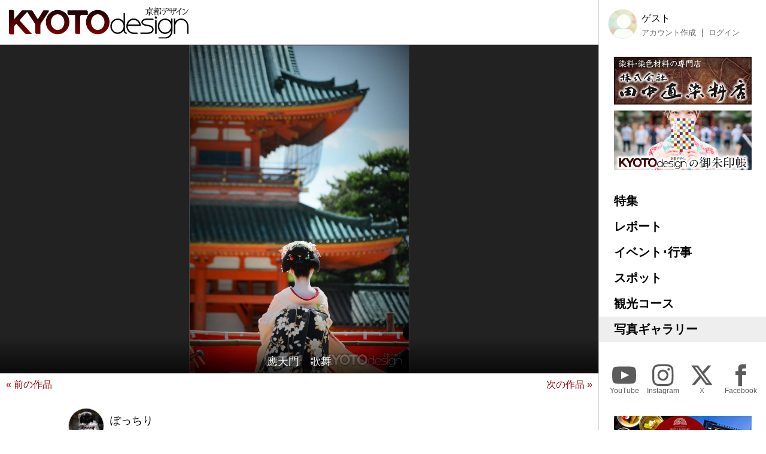

--- FILE ---
content_type: text/html; charset=UTF-8
request_url: https://kyoto-design.jp/photo/55804
body_size: 51375
content:
<!DOCTYPE html>

  
<html lang="ja">
<head>
  <meta charset="utf-8">
  <meta name="viewport" content="width=device-width, initial-scale=1">
  <meta name="apple-mobile-web-app-capable" content="yes">
  <meta name="apple-mobile-web-app-status-bar-style" content="black">
  
  <meta name="csrf-token" content="46SkpYXZRVXTqgCx2RvIQmjUZO98hNNItAj0qhS2">
  <meta name='robots' content='index, follow, max-image-preview:large, max-snippet:-1, max-video-preview:-1' />
  
  <link rel="icon" href="https://kyoto-design.jp/favicon.ico" sizes="any">
  <title>應天門　歌舞 | 京都写真ギャラリー | 京都観光情報 KYOTOdesign</title>
   
	  <meta name="description" content="撮影者：ぽっちり（平安神宮にて撮影）祇園甲部歌舞会様の奉納舞です。" />
    <link rel="canonical" href="https://kyoto-design.jp/photo/55804" />
	<meta property="og:locale" content="ja_JP" />
      <meta property="og:type" content="article" />
  	<meta property="og:title" content="應天門　歌舞 | 京都写真ギャラリー | 京都観光情報 KYOTOdesign" />
	<meta property="og:description" content="撮影者：ぽっちり（平安神宮にて撮影）祇園甲部歌舞会様の奉納舞です。" />
	<meta property="og:url" content="https://kyoto-design.jp/photo/55804" />
	<meta property="og:site_name" content="京都観光情報 KYOTOdesign" />
	
	
	
   
    <meta property="og:image" content="https://kyoto-design.jp/storage/images/pg/sample/kd4086_pg-55804-1681714772_2-228513f34347bd5b3d6f83ef7ef80ec2.jpg" />
    
    
    
    <meta name="twitter:card" content="summary_large_image" />
    <meta name="twitter:image" content="https://kyoto-design.jp/storage/images/pg/sample/kd4086_pg-55804-1681714772_2-228513f34347bd5b3d6f83ef7ef80ec2.jpg" />
  	
	<meta name="twitter:site" content="@kyoto_d_jp" />
  
  
  <script src="https://kyoto-design.jp/js/app.js" defer></script>
  
  
  
  
  
  
  
  
  <link href="https://kyoto-design.jp/css/base.css" rel="stylesheet">
  <link href="https://kyoto-design.jp/css/style.css" rel="stylesheet">
   
      <!-- Google Tag Manager -->
    <script>(function(w,d,s,l,i){w[l]=w[l]||[];w[l].push({'gtm.start':
    new Date().getTime(),event:'gtm.js'});var f=d.getElementsByTagName(s)[0],
    j=d.createElement(s),dl=l!='dataLayer'?'&l='+l:'';j.async=true;j.src=
    'https://www.googletagmanager.com/gtm.js?id='+i+dl;f.parentNode.insertBefore(j,f);
    })(window,document,'script','dataLayer','GTM-PJK7X7J');</script>
    <!-- End Google Tag Manager -->
  </head>


<body id="photo" class="">
      <!-- Google Tag Manager (noscript) -->
    <noscript><iframe src="https://www.googletagmanager.com/ns.html?id=GTM-PJK7X7J"
    height="0" width="0" style="display:none;visibility:hidden"></iframe></noscript>
    <!-- End Google Tag Manager (noscript) -->
    <input type="checkbox" id="menu_toggle">

  <div id="kd">

    <header id="header">
              
        <p id="site_title">
          <a id="title_logo" href="https://kyoto-design.jp" title="KYOTOdesign">
            <img src="https://kyoto-design.jp/img/kd_logo.svg" width="350" alt="KYOTOdesign 京都デザイン">
          </a>
        </p>
            <label id="hamburger_btn" for="menu_toggle"><span class="hamburger_icon"></span><span class="hamburger_text">MENU</span></label>
      <label id="menu_open_overlay" for="menu_toggle"></label>
    </header>

    <main id="content">

                  
  
  <section id="photo_flame">
    <div class="img_block">
      <div class="title_area">
        <h1 class="title">應天門　歌舞</h1>
      </div>
      <img class="img" src="/storage/images/pg/sample/kd4086_pg-55804-1681714772_2-228513f34347bd5b3d6f83ef7ef80ec2.jpg?1741931805" alt="應天門　歌舞">
    </div>
  </section>


  
      <div class="photo_single_nav">
                <a href="https://kyoto-design.jp/photo/55805" class="text-blue-500 hover:underline">
              &laquo; 前の作品
          </a>
      
                <a href="https://kyoto-design.jp/photo/55803" class="text-blue-500 hover:underline">
              次の作品 &raquo;
          </a>
          </div>



  
  <div id="photo_cont" class="singleContent">

                    
      

    <section class="photo_cont_header section">

        <div class="user_account user_account_ss">
          <a class="account" href="https://kyoto-design.jp/user/masaay512hi" title="ぽっちり">
            <div class="user_icon">
                              <img src="/storage/images/icon_image/m/kd4086_icon_image-4086-1715525474-28653169e69c7598d299d8a9dd8a319d.jpg" alt="ぽっちり" width="200">
                          </div>
            <div class="names">
              <div class="name">ぽっちり</div>
              <div class="user_name">@masaay512hi</div>
            </div>
          </a>
                  </div>

    </section>

    <section class="cont_taxonomy section">

              <div class="caption">
          <p>祇園甲部歌舞会様の奉納舞です。</p>
        </div>
      
              <div class="places">
          <div class="icon icon_place"><img src="/img/icon_place.svg" height="30" alt="プレイス（撮影場所）" title="プレイス（撮影場所）"></div>
          <ul class="place_links">
                          <li>
                <span class="place_title">平安神宮</span>
                                  <ul class="links">
                                          <li>
                        <a class="place name" href="https://kyoto-design.jp/spot/2832" title="平安神宮">
                          平安神宮
                        </a>
                      </li>
                                      </ul>
                              </li>
                      </ul>
        </div>
      
              <div class="tags">
          <div class="icon icon_tag"><img src="/img/icon_tag.svg" height="30" alt="タグ" title="タグ"></div>
          <ul class="links">
                          <li><a href="https://kyoto-design.jp/photo/tag/2023" class="name">#2023</a></li>
                          <li><a href="https://kyoto-design.jp/photo/tag/%E4%BE%8B%E7%A5%AD%E7%BF%8C%E6%97%A5%E7%A5%AD" class="name">#例祭翌日祭</a></li>
                          <li><a href="https://kyoto-design.jp/photo/tag/%E5%B9%B3%E5%AE%89%E7%A5%9E%E5%AE%AE" class="name">#平安神宮</a></li>
                          <li><a href="https://kyoto-design.jp/photo/tag/%E6%87%89%E5%A4%A9%E9%96%80" class="name">#應天門</a></li>
                          <li><a href="https://kyoto-design.jp/photo/tag/%E6%98%A5%E9%9B%A8" class="name">#春雨</a></li>
                          <li><a href="https://kyoto-design.jp/photo/tag/%E6%AD%8C%E8%88%9E" class="name">#歌舞</a></li>
                          <li><a href="https://kyoto-design.jp/photo/tag/%E7%A5%87%E5%9C%92%E7%94%B2%E9%83%A8%E6%AD%8C%E8%88%9E%E4%BC%9A" class="name">#祇園甲部歌舞会</a></li>
                          <li><a href="https://kyoto-design.jp/photo/tag/%E7%A5%9E%E8%B3%91%E8%A1%8C%E4%BA%8B" class="name">#神賑行事</a></li>
                          <li><a href="https://kyoto-design.jp/photo/tag/%E8%88%9E%E5%A6%93" class="name">#舞妓</a></li>
                      </ul>
        </div>
      
              <div class="categories">
          <div class="icon icon_cat"><img src="/img/icon_category.svg" height="30" alt="カテゴリー" title="カテゴリー"></div>
          <ul class="links">
                          <li><a href="https://kyoto-design.jp/photo/cat/%E5%AF%BA%E7%A4%BE%E4%BB%8F%E9%96%A3" class="name">寺社仏閣</a></li>
                          <li><a href="https://kyoto-design.jp/photo/cat/%E7%A5%9E%E7%A4%BE" class="name">神社</a></li>
                          <li><a href="https://kyoto-design.jp/photo/cat/%E9%96%80" class="name">門</a></li>
                          <li><a href="https://kyoto-design.jp/photo/cat/%E9%B3%A5%E5%B1%85%E3%83%BB%E7%A4%BE%E6%AE%BF%E3%83%BB%E6%9C%AC%E5%A0%82" class="name">鳥居・社殿・本堂</a></li>
                          <li><a href="https://kyoto-design.jp/photo/cat/%E5%90%8D%E5%8B%9D%E3%83%BB%E5%8F%B2%E8%B7%A1" class="name">名勝・史跡</a></li>
                          <li><a href="https://kyoto-design.jp/photo/cat/%E5%9B%BD%E5%AE%9D%E3%83%BB%E6%96%87%E5%8C%96%E8%B2%A1" class="name">国宝・文化財</a></li>
                          <li><a href="https://kyoto-design.jp/photo/cat/%E8%A1%8C%E4%BA%8B%E3%83%BB%E3%82%A4%E3%83%99%E3%83%B3%E3%83%88" class="name">行事・イベント</a></li>
                          <li><a href="https://kyoto-design.jp/photo/cat/%E7%A5%AD" class="name">祭</a></li>
                          <li><a href="https://kyoto-design.jp/photo/cat/%E4%BA%BA%E7%89%A9" class="name">人物</a></li>
                          <li><a href="https://kyoto-design.jp/photo/cat/%E3%82%A2%E3%82%A4%E3%83%86%E3%83%A0%E3%83%BB%E4%BA%AC%E9%83%BD%E3%81%AE%E7%B4%A0%E6%9D%90" class="name">アイテム・京都の素材</a></li>
                          <li><a href="https://kyoto-design.jp/photo/cat/%E6%98%A5" class="name">春</a></li>
                          <li><a href="https://kyoto-design.jp/photo/cat/%E3%82%AB%E3%83%A9%E3%83%95%E3%83%AB" class="name">カラフル</a></li>
                      </ul>
        </div>
      
    </section>

    <section class="photo_details section">

      <div class="photo_detail photo_detail_release">
        <div class="photo_detail_model_release">
                      <div class="icon icon_mr"><img src="/img/icon_photo_mr_false.svg" height="50" alt="モデルリリース未取得" title="モデルリリース未取得"></div>
            <div>モデルリリース未取得</div>
                  </div>
        <div class="photo_detail_property_release">
                      <div class="icon icon_mr"><img src="/img/icon_photo_pr_false.svg" height="50" alt="プロパティリリース未取得" title="プロパティリリース未取得"></div>
            <div>プロパティリリース未取得</div>
                  </div>
      </div>

      
      <div class="photo_detail photo_detail_isfree">

        <div>
                      ※この作品は、無償利用の範囲内でのみご利用いただけます（有償での取り扱いはいたしておりません）。
                    ご希望の場合は下記申請フォームに必要事項をご入力の上ご申請ください。
        </div>
      </div>


    </section>

    <section class="cont_dl section">
      
      
      
        <section class="cont_request section">

                      <div id="photo_free">
              <div class="photo_free_note">
                <h2>写真素材ご使用申請フォーム </h2>
                <p>写真作品をダウンロード/ご使用いただくには<em>会員登録および写真素材ごとのご使用申請が必要です</em>。以下の申請フォームよりお申し込みください。審査の結果、ご使用いただける場合は、ダウンロード用URLをお知らせいたします。</p>
                <div class="clearfix">

                  
                  <form id="contactform" class="pure-form pure-form-stacked" method="post" action="https://kyoto-design.jp/photo/request" novalidate="novalidate">

                    <input type="hidden" name="_token" value="46SkpYXZRVXTqgCx2RvIQmjUZO98hNNItAj0qhS2">
                    <div class="photoNoteList" style="margin: 5px 0 0;border: 2px solid #990700; background-color: #FFF4F4; color: #000; padding: 8px 10px 10px; ">
                      <p>
                        ※<em>Webサイトでご使用の場合（Webカタログなどのように、写真を使用した印刷物をインターネット上で閲覧できる状態にする場合も含む）には当サイトトップページへのリンク設置を、印刷物や映像作品などでご使用の場合には当サイトURL入りのクレジット表記が必要です。</em><br>
                        → Webでのリンク例　<strong>&lt;a href="http://kyoto-design.jp/"&gt;写真提供：KYOTOdesign&lt;/a&gt;</strong><br>
                        → 印刷物などでの表記例 「 <strong>写真提供：kyoto-design.jp</strong> 」
                      </p>
                      <p>※特別に記載のない限り、弊社は写真被写体としての人物、建物、物品、などに関する肖像権、商標権、特許権、著作権、その他の利用権などの諸権利を有しておりません。<em>トラブル防止のため、ご申請前に各権利者（お寺など）へ使用許諾を取得していただくことを推奨しております。</em></p>
                      <p>※ご使用が確定していない場合（企画中や写真選定段階など）はご申請いただけません。</p>
                      <p>※制作会社様等に制作を委託されている媒体でのご使用の場合、<em>委託元様より直接ご申請ください</em>。<em>制作を受託されている業者様、広告代理店様等からのご申請については無条件で非承認となります</em>。</p>
                      <p>※デザインカンプなどにはご使用いただけません。</p>
                      <p>※スマートフォンアプリにはご使用いただけません。</p>
                      <p>※当サイトとコンテンツが重複・競合するサイト、その他当事務局が不適切と判断した用途ではご使用いただけません。</p>
                      <p>※写真を使用した成果物のサンプルご送付（Webでご使用の場合は掲載開始時に当該ページのURLのご連絡）を必須とさせていただきます。</p>
                      <p>※ご申請、ダウンロードの前には、必ず「<a href="/photo/agreement">写真ギャラリー利用規約</a>」をご覧ください。</p>
                      <p><strong>※ご申請をいただいた順に審査いたしており、状況によりご返答までに無料利用ですと2週間前後、有料利用ですと3営業日前後かかる場合がございます。</strong>審査状況や審査期間、審査内容などについての個別のお問い合わせにはご回答いたしかねます。予めご了承ください。</p>
                    </div>

                    <p><label class="pure-checkbox"><input type="checkbox"  name="ご申請ページ記載内容および写真ギャラリー利用規約へのご同意" value="同意する" class="required" required > 上記記載内容および写真ギャラリー利用規約に同意する</label></p>
                    
                    <fieldset>

                      <div class="form-group required">
                        <label class="form_header">
                          <span class="label">会員登録</span>
                        </label>
                        <div class="form_body">
                          <div class="form_input stack">
                            <div class="">
                              <label class="pure-checkbox" for="mem1"><input type="radio" id="mem1" name="会員登録" value="新規に会員登録する" required checked> 新規に会員登録する（この申請の送信をもって新規ご登録となります）</label>
                              <label class="pure-checkbox" for="mem2"><input type="radio" id="mem2" name="会員登録" value="会員登録済み" required > 会員登録済み</label>
                            </div>
                          </div>
                        </div>
                        <div class="form_note">
                                                    <div class="note">※ご申請いただくには、会員登録が必要です（未登録の方は、この申請の送信をもって新規ご登録となります）。</div>
                        </div>
                      </div>

                      <div class="form-group required">
                        <div class="form_body">
                          <div class="form_input">
                            <div class="form_inputs">
                              <label class="pure-checkbox"><input type="checkbox" id="mail_send" name="KYOTOdesignからメールやお電話などで、各種お知らせやご案内などのご連絡をさせていただくことへのご同意" value="KYOTOdesignからメールやお電話などで、各種お知らせやご案内などのご連絡をさせていただくことに同意する" required > KYOTOdesignからメールやお電話などで、各種お知らせやご案内などのご連絡をさせていただくことに同意する</label>
                            </div>
                          </div>
                          <div class="form_note">
                                                        <div class="note">※同意いただけない場合は、ご申請いただけません。</div>
                          </div>
                        </div>
                      </div>

                      <div class="form-group required">
                        <label class="form_header">
                          <span class="label">この写真を使用される媒体（制作物）の直接の企画元もしくは発行元ですか？</span>
                        </label>
                        <div class="form_body">
                          <div class="form_input">
                            <div class="">
                              <label class="pure-checkbox"><input type="radio" name="この写真を使用される媒体（制作物）の直接の企画元もしくは発行元ですか?" value="はい、直接の企画元もしくは発行元です。" required
                                checked> はい、直接の企画元もしくは発行元です。</label>
                              <label class="pure-checkbox"><input type="radio" name="この写真を使用される媒体（制作物）の直接の企画元もしくは発行元ですか?" value="いいえ、違います（委託先制作会社、広告代理店など）。" required
                                > いいえ、違います（委託先制作会社、広告代理店など）。</label>
                            </div>
                          </div>
                        </div>
                        <div class="form_note">
                                                    <div class="note">※直接の企画元もしくは発行元でない（委託制作会社様、広告代理店様など）場合は、有料プランでのみご申請可能となっております。</div>
                        </div>
                      </div>

                      <div class="form-group required">
                        <label class="form_header">
                          <span class="label">写真作品をご使用の制作物が、当サイト各コーナーにてご紹介できる内容の場合は、該当するコーナーコーナーにて情報を掲載させて頂く場合がございます。</span>
                        </label>
                        <div class="form_body">
                          <div class="form_input">
                            <div class="form_inputs">
                              <label class="pure-checkbox" class="pure-checkbox"><input type="checkbox" name="制作物に掲載の内容がKYOTOdesignに掲載されることへのご同意" value="制作物に掲載の内容がKYOTOdesignに掲載されることに同意する" required > 制作物に掲載の内容がKYOTOdesignに掲載されることに同意する</label>
                            </div>
                          </div>
                          <div class="form_note">
                                                      </div>
                        </div>
                      </div>

                      <div class="form-group required">
                        <label class="form_header">
                          <span class="label">この作品を使用することが決定していますか？</span>
                        </label>
                        <div class="form_body">
                          <div class="form_input">
                            <div class="form_inputs">
                              <label class="pure-checkbox"><input type="checkbox" name="この作品を使用することが決定していますか?" value="この作品を使用することが決定しています" required > この作品を使用することが決定しています。</label>
                            </div>
                          </div>
                          <div class="form_note">
                                                        <div class="note">※ご使用が決定していない（選定段階、提案段階など）場合はご申請いただけません。</div>
                          </div>
                        </div>
                      </div>

                      <div class="form-group required">
                        <label class="form_header">
                          <span class="label">ご担当者名（個人名フルネーム）</span>
                        </label>
                        <div class="form_body">
                          <div class="form_input">
                            <input class="inputA required" type="text" name="お名前" value="" required>
                          </div>
                          <div class="form_note">
                                                        <div class="note"></div>
                          </div>
                        </div>
                      </div>

                      <div class="form-group">
                        <label class="form_header">
                          <span class="label">会社名（団体名） ※会社・団体の場合は必須です。</span>
                        </label>
                        <div class="form_body">
                          <div class="form_input">
                            <input class="inputB" type="text" name="会社名（団体名）" value="">
                          </div>
                          <div class="form_note">
                                                        <div class="note"></div>
                          </div>
                        </div>
                      </div>

                      <div class="form-group">
                        <label class="form_header">
                          <span class="label">支社名（支店名）・部署名 ※会社・団体の場合は必須です。</span>
                        </label>
                        <div class="form_body">
                          <div class="form_input">
                            <input class="inputB" type="text" name="支社名（支店名）・部署名" value="">
                          </div>
                          <div class="form_note">
                                                        <div class="note"></div>
                          </div>
                        </div>
                      </div>

                      <div class="form-group">
                        <label class="form_header">
                          <span class="label">会社（団体）のWebサイトのURL</span>
                        </label>
                        <div class="form_body">
                          <div class="form_input">
                            <input class="inputB" type="text" name="会社（団体）のWebサイトのURL" value="">
                          </div>
                          <div class="form_note">
                                                        <div class="note"></div>
                          </div>
                        </div>
                      </div>

                      <div class="form-group required">
                        <label class="form_header">
                          <span class="label">お電話番号</span>
                        </label>
                        <div class="form_body">
                          <div class="form_input">
                            <input class="inputB" type="text" name="お電話番号" value="" required>
                          </div>
                          <div class="form_note">
                                                        <div class="note">※会社・団体の場合は固定電話必須です。</div>
                          </div>
                        </div>
                      </div>

                      <div class="form-group required">
                        <label class="form_header">
                          <span class="label">メールアドレス</span>
                        </label>
                        <div class="form_body">
                          <div class="form_input">
                            <input class="inputA required email" type="email" name="E-mail" value="" required>
                          </div>
                          <div class="form_note">
                                                        <div class="note"></div>
                          </div>
                        </div>
                      </div>

                      <input type="hidden" name="photo_title" value="應天門　歌舞">
                      <input type="hidden" name="photo_user_name" value="masaay512hi">
                      <input type="hidden" name="ご希望の写真素材" value="應天門　歌舞 （ https://kyoto-design.jp/photo/55804 ）">

                      <div class="form-group required">
                        <label class="form_header">
                          <span class="label">ご使用になるメディア（複数選択可）</span>
                        </label>
                        <div class="form_body">
                          <div class="form_input">
                            <div class="form_inputs">
                              <label class="pure-checkbox" for="fordtp"><input type="checkbox" id="fordtp" name="ご使用になる媒体[]" value="印刷物（カタログ・ポスター・書籍等の印刷媒体)"
                                > 印刷物（カタログ・ポスター・書籍等の印刷媒体）</label>
                              <label class="pure-checkbox" for="forweb"><input type="checkbox" id="forweb" name="ご使用になる媒体[]" value="Webサイト（印刷物をWeb上に掲載する場合も含む）"
                                > Webサイト（印刷物をWeb上に掲載する場合も含む）</label>
                              <label class="pure-checkbox" for="formov"><input type="checkbox" id="formov" name="ご使用になる媒体[]" value="映像作品・TV番組など"
                                > 映像作品・TV番組など（動画投稿サイトへの投稿作品にはご使用いただけません）</label>
                              <label class="pure-checkbox" for="forother"><input type="checkbox" id="forother" name="ご使用になる媒体[]" value="その他"
                                > その他</label>
                            </div>
                          </div>
                          <div class="form_note">
                                                        <div class="note">※該当するものをすべて選択してください。選択された用途以外はご使用になれません。</div>
                          </div>
                        </div>
                      </div>

                      <div class="form-group required">
                        <label class="form_header">
                          <span class="label">リンク設置およびクレジット表記（Web以外でのご使用についてはクレジット表記）の内容、表記位置や形式などを詳しくご申告ください</span>
                        </label>
                        <div class="form_body">
                          <div class="form_input">
                            <textarea name="クレジット表記の内容" class="textareaA required " rows="8" required></textarea>
                          </div>
                          <div class="form_note">
                                                        <div class="note">
                              ・Webの場合の推奨表記：「 <a href="http://kyoto-design.jp/">写真提供：KYOTOdesign</a> 」
                            </div>
                            <div class="note">
                              ・印刷物、映像の場合の推奨表記：「 写真提供：kyoto-design.jp 」
                            </div>
                            <div class="note">
                              ※リンク設置（Web以外でのご使用についてはクレジット表記）無しでのご使用は一切できません。
                            </div>
                            <div class="note">
                              ※写真を利用して制作した印刷物、映像などをWeb上で表示する場合（WebカタログやWebチラシなども含みます）も、リンク設置が必須となります。
                            </div>
                            <div class="note">
                              ※止むを得ない事情でリンク設置やクレジット表記が不可能な場合は、下の「ご使用用途、目的」の欄に詳しい理由をご記入の上ご相談ください。
                            </div>
                          </div>
                        </div>
                      </div>

                      <div class="form-group required">
                        <label class="form_header">
                          <span class="label">ご希望のプラン</span>
                        </label>
                        <div class="form_body">
                          <div class="form_input">
                            <div id="plan_radiobtns">
                              <label class="pure-checkbox"><input type="radio" class="plan_radio plan_radio_free" name="ご希望のプラン" value="作品を無料で使用する" checked required> 作品を無料で使用する</label>
                              <label class="pure-checkbox"><input type="radio" class="plan_radio plan_radio_cost" name="ご希望のプラン" value="作品を購入して使用する"  disabled=&quot;disabled&quot; required> 作品を購入して使用する</label>
                            </div>
                          </div>
                        </div>
                        <div class="form_note">
                                                    <div class="note"></div>
                        </div>
                      </div>

                      <div class="form-group required">
                        <label class="form_header">
                          <span class="label">ご希望のサイズ</span>
                        </label>
                        <div class="form_body">
                          <div class="form_input">
                            <div class="plan_section_elm plan_section_elm_free">
                              <label class="pure-checkbox">
                                <input type="radio" name="ご希望のサイズ" value="Sサイズ(333✕500px)" value="作品を無料で使用する"
                                  checked required> Sサイズ(333✕500px)</label>
                                                              <label class="pure-checkbox"><input type="radio" name="ご希望のサイズ" value="Mサイズ(667✕1000px)"
                                   required> Mサイズ(667✕1000px)</label>
                                                                                            <label class="pure-checkbox"><input type="radio" name="ご希望のサイズ" value="Lサイズ(3072✕4608px)"
                                   required> Lサイズ(3072✕4608px)</label>
                                                          </div>
                            <div class="plan_section_elm plan_section_elm_cost disable">
                                                          </div>
                          </div>
                        </div>
                        <div class="form_note">
                                                                              <div class="note"></div>
                        </div>
                      </div>

                      <div class="form-group required plan_section_elm  plan_section_elm_cost disable">
                        <label class="form_header">
                          <span class="label">お支払い方法</span>
                        </label>
                        <div class="form_body">
                          <div class="form_input">
                            <div class="">
                              <label class="pure-checkbox"><input type="radio" name="お支払い方法" value="銀行口座振り込み" checked="checked" disabled="disabled" checked required> 銀行口座振り込み</label>
                              <label class="pure-checkbox"><input type="radio" name="お支払い方法" value="クレジットカード決済" disabled="disabled"  required> クレジットカード決済<img src="/img/card.png" alt="利用可能カード" width="240" /></label>
                            </div>
                          </div>
                        </div>
                        <div class="form_note">
                                                    <div class="note"></div>
                        </div>
                      </div>

                      <div class="form-group required">
                        <label class="form_header">
                          <span class="label">媒体名（タイトル）</span>
                        </label>
                        <div class="form_body">
                          <div class="form_input">
                            <input class="inputB required" type="text" name="媒体タイトル" value="" required>
                          </div>
                          <div class="form_note">
                                                        <div class="note"></div>
                          </div>
                        </div>
                      </div>

                      <div class="form-group">
                        <label class="form_header">
                          <span class="label">掲載ページのURL（Webにてご使用の場合）</span>
                        </label>
                        <div class="form_body">
                          <div class="form_input">
                            <input class="inputB" type="text" name="掲載ページのURL" value="">
                          </div>
                          <div class="form_note">
                                                        <div class="note"></div>
                          </div>
                        </div>
                      </div>

                      <div class="form-group required">
                        <label class="form_header">
                          <span class="label">成果物のご発送日程</span>
                        </label>
                        <div class="form_body">
                          <div class="form_input">
                            <input class="inputB" type="text" name="成果物のご発送日程（完成品URLをお知らせいただける日程）" value="" required>
                          </div>
                          <div class="form_note">
                                                        <div class="note">Webでご使用の場合は、完成品URLをお知らせいただける日程をご記入ください。</div>
                            <div class="note">※写真を使用した成果物のサンプルご送付（Webでご使用の場合は掲載開始時に当該ページのURLのご連絡）は必須です。</div>
                          </div>
                        </div>
                      </div>

                      <div class="form-group required">
                        <label class="form_header">
                          <span class="label">ご使用期間（発行日および公開日と、使用終了予定日）</span>
                        </label>
                        <div class="form_body">
                          <div class="form_input">
                            <input class="inputB" type="text" name="ご使用期間" value="" required>
                          </div>
                          <div class="form_note">
                                                        <div class="note">Webでご使用の場合は、完成品URLをお知らせいただける日程をご記入ください。</div>
                            <div class="note">※写真を使用した成果物のサンプルご送付（Webでご使用の場合は掲載開始時に当該ページのURLのご連絡）は必須です。</div>
                          </div>
                        </div>
                      </div>

                      <div class="form-group required">
                        <label class="form_header">
                          <span class="label">ご使用用途、目的、具体的な掲載の形態など、詳しくご記入ください。</span>
                        </label>
                        <div class="form_body">
                          <div class="form_input">
                            <textarea class="textareaA required" name="ご使用用途、目的、具体的な掲載の形態など" rows="15" required></textarea>
                          </div>
                          <div class="form_note">
                                                        <div class="note">
                              ※「記事（作品）の詳細」「ご使用の目的」「写真部分のサイズ」など、具体的にご記入ください。
                            </div>
                            <div class="note">
                              <strong style="color:#FF0000;">※情報が不足している場合は審査をすることができないため、非承認となります。</strong>
                            </div>
                          </div>
                        </div>
                      </div>

                      <div class="form-group required">
                        <label class="form_header">
                          <span class="label">権利者（被写体）への使用許諾申請について</span>
                        </label>
                        <div class="form_body">
                          <div class="form_input">
                            <div class="">
                              <label class="pure-checkbox"><input type="radio" name="権利者への使用許諾申請" value="権利者より使用許諾を取得済み" checked="checked" checked required> 権利者より使用許諾を取得済み</label>
                              <label class="pure-checkbox"><input type="radio" name="権利者への使用許諾申請" value="権利者へ使用許諾申請中"  required> 権利者へ使用許諾申請中</label>
                              <label class="pure-checkbox"><input type="radio" name="権利者への使用許諾申請" value="権利者への使用許諾取得を行わない"  required> 権利者への使用許諾取得を行わない</label>
                            </div>
                          </div>
                        </div>
                        <div class="form_note">
                                                    <div class="note">※特別に記載のない限り、弊社は写真被写体としての人物、建物、物品、などに関する肖像権、商標権、特許権、著作権、その他の利用権などの諸権利を有しておりません。</div>
                          <div class="note"><strong style="color:#FF0000;">トラブル防止のため、ご申請前に各権利者（お寺など）へ使用許諾を取得していただくことを推奨しております。</strong></div>
                        </div>

                        <input type="hidden" name="photo_id" value="55804">
                      </div>

                      <div class="form_buttons">
                        <input type="hidden" name="g-recaptcha-response" id="g-recaptcha-response">
                        <button type="submit" class="btn btn-primary" onclick="return confirm(&quot;特別に記載のない限り、弊社は写真被写体としての人物、建物、物品、などに関する肖像権、商標権、特許権、著作権、その他の利用権などの諸権利を有しておりません。トラブル防止のため、ご申請前に各権利者（お寺など）へ使用許諾を取得していただくことを推奨しております。&quot;);">送信する</button>
                      </div>

                        






                  </form>


                </div>
              </div>

            </div>
          
        </section>

      
    </section>



    

  </div>

  

      <section class="section cont_btm_note">
        <p>※当サイトに掲載の内容はすべて掲載時点での情報です。変更となる可能性がありますので、お出掛けの際は念の為事前にご確認ください。</p>
      </section>

      <section class="section gads">
        <!-- kd2024_01 -->
        <ins class="adsbygoogle"
            style="display:block"
            data-ad-client="ca-pub-6588938862764688"
            data-ad-slot="6564328093"
            data-ad-format="auto"
            data-full-width-responsive="true"></ins>
      </section>

      <div id="ad-S" class="add_cont">
        <div class="ad">
          <a href="https://network.mobile.rakuten.co.jp/area/campaign/corporation/?scid=mi_rmb_web_promojp_invi_bnr_FICB431967&corpid=FICB431967" target="_blank"><img src="https://kyoto-design.jp/img/ad/adbn_rakuten_m.jpg" width="700" alt="楽天モバイル" style="opacity: 0.8;"><!--<div class="icon_pr">PR</div>--></a>
        </div>
        <div class="ad">
          <a href="https://kibune-beniya.jp/" target="_blank"><img src="https://kyoto-design.jp/img/ad/adbn_beniya.jpg" width="700" alt="京都貴船 川床料理 べにや" style="opacity: 0.8;"><!--<div class="icon_pr">PR</div>--></a>
        </div>
      </div>

    </main>

    <aside id="sidebar">
      <div class="inner sidebar__inner sticky">

  <div id="block_user">
          
      <div class="avatar"><img src="/img/default/icon_image_s.jpg" alt="ゲスト" width="50"></div>
      <div class="user_disp">
        <p class="display_name">ゲスト</p>
        <ul class="user_nav">
          <li><a href="https://kyoto-design.jp/register">アカウント作成</a></li>
          <li><a href="https://kyoto-design.jp/login">ログイン</a></li>
        </ul>
      </div>
      </div>

  <div id="ad-A" class="ad_side">
    <div class="ad">
      <a href="https://www.tanaka-nao.co.jp" target="_blank"><img src="https://kyoto-design.jp/img/ad/adbn_nao.jpg" width="230" alt="株式会社 田中直染料店" style="opacity: 1;"></a>
      <!--<div class="icon_pr">PR</div>-->
    </div>
    <div class="ad">
      <a href="/special/gosyuin"><img src="https://kyoto-design.jp/img/ad/adbn_syuin.jpg" width="230" alt="KYOTOdesignオリジナル御朱印帳" style="opacity: 1;"></a>
    </div>
  </div>

  <nav id="gnav">
    <ul>
      <li class="special"><a href="/special/">特集</a></li>
      <li class="report"><a href="/report/">レポート</a></li>
      <li class="event"><a href="/event/">イベント･行事</a></li>
      <li class="spot"><a href="/spot/">スポット</a></li>
      <li class="plan"><a href="/plan/">観光コース</a></li>
      <li class="photo"><a href="/photo/">写真ギャラリー</a></li>
    </ul>
  </nav>

  <nav id="sns_nav">
    <ul>
      <li class="youtube">
        <a href="https://youtube.com/@kyotodesign4926" target="_blank">
          <span class="sns_icon"><img src="/img/icon_sns_youtube_w.svg" height="40" alt="YouTube" title="KYOTOdesignの公式YouTubeチャンネル"></span>
          <span class="sns_name">YouTube</span>
        </a>
      </li>
      <li class="instagram">
        <a href="https://instagram.com/KYOTOdesign" target="_blank">
          <span class="sns_icon"><img src="/img/icon_sns_instagram_w.svg" height="40" alt="Instagram" title="KYOTOdesignの公式Instagramアカウント"></span>
          <span class="sns_name">Instagram</span>
        </a>
      </li>
      <li class="twitter">
        <a href="https://X.com/kyoto_d_jp" target="_blank">
          <span class="sns_icon"><img src="/img/icon_sns_x_w.svg" height="40" alt="X" title="KYOTOdesignの公式Xアカウント"></span>
          <span class="sns_name">X</span>
        </a>
      </li>
      <li class="facebook">
        <a href="https://facebook.com/KYOTOdesign.jp/" target="_blank">
          <span class="sns_icon"><img src="/img/icon_sns_facebook_w.svg" height="40" alt="facebook" title="KYOTOdesignの公式Facebookページ"></span>
          <span class="sns_name">Facebook</span>
        </a>
      </li>
    </ul>
  </nav>

  <div id="ad-B" class="ad_side">
    <div class="ad">
      <a href="https://sanraku.kenhotels.com/kyoto/" target="_blank"><img src="https://kyoto-design.jp/img/ad/adbn_sanraku.jpg" width="230" alt="京都山科ホテル山楽" style="opacity: 1;"><!--<div class="icon_pr">PR</div>--></a>
    </div>
    <div class="ad">
      <a href="https://eikoh-kk.co.jp/" target="_blank"><img src="https://kyoto-design.jp/img/ad/adbn_eikoh.jpg" width="230" alt="英興株式会社" style="opacity: 1;"><!--<div class="icon_pr">PR</div>--></a>
    </div>
    <div class="ad">
      <a href="https://gion-dainaka.jp/" target="_blank"><img src="https://kyoto-design.jp/img/ad/adbn_dainaka.jpg" width="230" alt="祇園 グリル大仲" style="opacity: 1;"><!--<div class="icon_pr">PR</div>--></a>
    </div>
    <div class="ad">
      <a href="https://www.ichinoden.jp/" target="_blank"><img src="https://kyoto-design.jp/img/ad/adbn_ichinoden.jpg" width="230" alt="京都 一の傳" style="opacity: 1;"><!--<div class="icon_pr">PR</div>--></a>
    </div>
  </div>

  <nav id="snav">
    <ul>
            <li class=""><a href="/about">KYOTOdesignについて</a></li>
      <li class=""><a href="/ad">広告掲載について</a></li>
      <li class=""><a href="/event/request">イベント情報掲載について</a></li>
      <li class=""><a href="/spot/request">観光スポット情報掲載について</a></li>
      <li class=""><a href="/creator">クリエイター登録について</a></li>
      <li class=""><a href="/agreement">利用規約</a></li>
      <li class=""><a href="/privacy">プライバシーポリシー</a></li>
      <li class=""><a href="/photo/agreement">写真ギャラリー利用規定</a></li>
      <li class=""><a href="/faq">よくあるご質問</a></li>
      <li class=""><a href="/law">特定商取引法に基づく表示</a></li>
      <li class=""><a href="https://k-iweb.com" target=”_blank” rel=”noopener”>運営会社</a></li>
      <li class=""><a href="/contact">お問い合わせ</a></li>
    </ul>
  </nav>


  <footer id="footer">
    <p id="copyright">&copy;2009-2026 KYOTOdesign.</p>
  </footer>

</div>
    </aside>

  </div>

  
                      <script type="text/javascript">
                      window.onload = function(){
                        var radio_btns = document.getElementsByClassName('plan_radio');
                        checkPlanRadio(radio_btns);
                        addEvent(radio_btns);
                      }
                      function addEvent(radio_btns) {
                        for (let target of radio_btns) {
                          target.addEventListener("change", () => {
                            checkPlanRadio(radio_btns);
                          });
                        }
                      }
                      function checkPlanRadio(radio_btns) {
                        let isfree = true;
                        let radio_btn_val = radio_btns.value;
                        let plan_section_elms = document.getElementsByClassName('plan_section_elm');
                        for (let target of radio_btns) {
                          if(target.checked) {
                            isfree = target.value == '作品を無料で使用する' ? true : false;
                          }
                        }
                        // console.log(isfree);
                        for (let elm of plan_section_elms) {
                          let inputs = elm.querySelectorAll('input');
                          // console.log(elm);
                          if(isfree) {
                            if(elm.classList.contains('plan_section_elm_free')) {
                              elm.classList.remove('disable');
                              for(let e of inputs) {
                                e.disabled = false;
                              }
                            } else {
                              elm.classList.add('disable');
                              for(let e of inputs) {
                                e.disabled = true;
                              }
                            }
                          } else {
                            if(elm.classList.contains('plan_section_elm_free')) {
                              elm.classList.add('disable');
                              for(let e of inputs) {
                                e.disabled = true;
                              }
                            } else {
                              elm.classList.remove('disable');
                              for(let e of inputs) {
                                e.disabled = false;
                              }
                            }
                          }
                        }
                      }
                    </script>
                        <script src="https://www.google.com/recaptcha/api.js?render=6LeY8uEZAAAAANJdqQC34f7wsl3hi-whx0H_FAic"></script>
    <script>
    grecaptcha.ready(function() {
        grecaptcha.execute('6LeY8uEZAAAAANJdqQC34f7wsl3hi-whx0H_FAic', {action: 'homepage'}).then(function(token) {
            var recaptchaResponse = document.getElementById('g-recaptcha-response');
            recaptchaResponse.value = token;
        });
    });
    </script>
      <script async src="https://pagead2.googlesyndication.com/pagead/js/adsbygoogle.js?client=ca-pub-6588938862764688"
        crossorigin="anonymous"></script>
    <script>
        (adsbygoogle = window.adsbygoogle || []).push({});
    </script>
  
  </body>
</html>


--- FILE ---
content_type: text/html; charset=utf-8
request_url: https://www.google.com/recaptcha/api2/anchor?ar=1&k=6LeY8uEZAAAAANJdqQC34f7wsl3hi-whx0H_FAic&co=aHR0cHM6Ly9reW90by1kZXNpZ24uanA6NDQz&hl=en&v=PoyoqOPhxBO7pBk68S4YbpHZ&size=invisible&anchor-ms=20000&execute-ms=30000&cb=u492glybsn5s
body_size: 48640
content:
<!DOCTYPE HTML><html dir="ltr" lang="en"><head><meta http-equiv="Content-Type" content="text/html; charset=UTF-8">
<meta http-equiv="X-UA-Compatible" content="IE=edge">
<title>reCAPTCHA</title>
<style type="text/css">
/* cyrillic-ext */
@font-face {
  font-family: 'Roboto';
  font-style: normal;
  font-weight: 400;
  font-stretch: 100%;
  src: url(//fonts.gstatic.com/s/roboto/v48/KFO7CnqEu92Fr1ME7kSn66aGLdTylUAMa3GUBHMdazTgWw.woff2) format('woff2');
  unicode-range: U+0460-052F, U+1C80-1C8A, U+20B4, U+2DE0-2DFF, U+A640-A69F, U+FE2E-FE2F;
}
/* cyrillic */
@font-face {
  font-family: 'Roboto';
  font-style: normal;
  font-weight: 400;
  font-stretch: 100%;
  src: url(//fonts.gstatic.com/s/roboto/v48/KFO7CnqEu92Fr1ME7kSn66aGLdTylUAMa3iUBHMdazTgWw.woff2) format('woff2');
  unicode-range: U+0301, U+0400-045F, U+0490-0491, U+04B0-04B1, U+2116;
}
/* greek-ext */
@font-face {
  font-family: 'Roboto';
  font-style: normal;
  font-weight: 400;
  font-stretch: 100%;
  src: url(//fonts.gstatic.com/s/roboto/v48/KFO7CnqEu92Fr1ME7kSn66aGLdTylUAMa3CUBHMdazTgWw.woff2) format('woff2');
  unicode-range: U+1F00-1FFF;
}
/* greek */
@font-face {
  font-family: 'Roboto';
  font-style: normal;
  font-weight: 400;
  font-stretch: 100%;
  src: url(//fonts.gstatic.com/s/roboto/v48/KFO7CnqEu92Fr1ME7kSn66aGLdTylUAMa3-UBHMdazTgWw.woff2) format('woff2');
  unicode-range: U+0370-0377, U+037A-037F, U+0384-038A, U+038C, U+038E-03A1, U+03A3-03FF;
}
/* math */
@font-face {
  font-family: 'Roboto';
  font-style: normal;
  font-weight: 400;
  font-stretch: 100%;
  src: url(//fonts.gstatic.com/s/roboto/v48/KFO7CnqEu92Fr1ME7kSn66aGLdTylUAMawCUBHMdazTgWw.woff2) format('woff2');
  unicode-range: U+0302-0303, U+0305, U+0307-0308, U+0310, U+0312, U+0315, U+031A, U+0326-0327, U+032C, U+032F-0330, U+0332-0333, U+0338, U+033A, U+0346, U+034D, U+0391-03A1, U+03A3-03A9, U+03B1-03C9, U+03D1, U+03D5-03D6, U+03F0-03F1, U+03F4-03F5, U+2016-2017, U+2034-2038, U+203C, U+2040, U+2043, U+2047, U+2050, U+2057, U+205F, U+2070-2071, U+2074-208E, U+2090-209C, U+20D0-20DC, U+20E1, U+20E5-20EF, U+2100-2112, U+2114-2115, U+2117-2121, U+2123-214F, U+2190, U+2192, U+2194-21AE, U+21B0-21E5, U+21F1-21F2, U+21F4-2211, U+2213-2214, U+2216-22FF, U+2308-230B, U+2310, U+2319, U+231C-2321, U+2336-237A, U+237C, U+2395, U+239B-23B7, U+23D0, U+23DC-23E1, U+2474-2475, U+25AF, U+25B3, U+25B7, U+25BD, U+25C1, U+25CA, U+25CC, U+25FB, U+266D-266F, U+27C0-27FF, U+2900-2AFF, U+2B0E-2B11, U+2B30-2B4C, U+2BFE, U+3030, U+FF5B, U+FF5D, U+1D400-1D7FF, U+1EE00-1EEFF;
}
/* symbols */
@font-face {
  font-family: 'Roboto';
  font-style: normal;
  font-weight: 400;
  font-stretch: 100%;
  src: url(//fonts.gstatic.com/s/roboto/v48/KFO7CnqEu92Fr1ME7kSn66aGLdTylUAMaxKUBHMdazTgWw.woff2) format('woff2');
  unicode-range: U+0001-000C, U+000E-001F, U+007F-009F, U+20DD-20E0, U+20E2-20E4, U+2150-218F, U+2190, U+2192, U+2194-2199, U+21AF, U+21E6-21F0, U+21F3, U+2218-2219, U+2299, U+22C4-22C6, U+2300-243F, U+2440-244A, U+2460-24FF, U+25A0-27BF, U+2800-28FF, U+2921-2922, U+2981, U+29BF, U+29EB, U+2B00-2BFF, U+4DC0-4DFF, U+FFF9-FFFB, U+10140-1018E, U+10190-1019C, U+101A0, U+101D0-101FD, U+102E0-102FB, U+10E60-10E7E, U+1D2C0-1D2D3, U+1D2E0-1D37F, U+1F000-1F0FF, U+1F100-1F1AD, U+1F1E6-1F1FF, U+1F30D-1F30F, U+1F315, U+1F31C, U+1F31E, U+1F320-1F32C, U+1F336, U+1F378, U+1F37D, U+1F382, U+1F393-1F39F, U+1F3A7-1F3A8, U+1F3AC-1F3AF, U+1F3C2, U+1F3C4-1F3C6, U+1F3CA-1F3CE, U+1F3D4-1F3E0, U+1F3ED, U+1F3F1-1F3F3, U+1F3F5-1F3F7, U+1F408, U+1F415, U+1F41F, U+1F426, U+1F43F, U+1F441-1F442, U+1F444, U+1F446-1F449, U+1F44C-1F44E, U+1F453, U+1F46A, U+1F47D, U+1F4A3, U+1F4B0, U+1F4B3, U+1F4B9, U+1F4BB, U+1F4BF, U+1F4C8-1F4CB, U+1F4D6, U+1F4DA, U+1F4DF, U+1F4E3-1F4E6, U+1F4EA-1F4ED, U+1F4F7, U+1F4F9-1F4FB, U+1F4FD-1F4FE, U+1F503, U+1F507-1F50B, U+1F50D, U+1F512-1F513, U+1F53E-1F54A, U+1F54F-1F5FA, U+1F610, U+1F650-1F67F, U+1F687, U+1F68D, U+1F691, U+1F694, U+1F698, U+1F6AD, U+1F6B2, U+1F6B9-1F6BA, U+1F6BC, U+1F6C6-1F6CF, U+1F6D3-1F6D7, U+1F6E0-1F6EA, U+1F6F0-1F6F3, U+1F6F7-1F6FC, U+1F700-1F7FF, U+1F800-1F80B, U+1F810-1F847, U+1F850-1F859, U+1F860-1F887, U+1F890-1F8AD, U+1F8B0-1F8BB, U+1F8C0-1F8C1, U+1F900-1F90B, U+1F93B, U+1F946, U+1F984, U+1F996, U+1F9E9, U+1FA00-1FA6F, U+1FA70-1FA7C, U+1FA80-1FA89, U+1FA8F-1FAC6, U+1FACE-1FADC, U+1FADF-1FAE9, U+1FAF0-1FAF8, U+1FB00-1FBFF;
}
/* vietnamese */
@font-face {
  font-family: 'Roboto';
  font-style: normal;
  font-weight: 400;
  font-stretch: 100%;
  src: url(//fonts.gstatic.com/s/roboto/v48/KFO7CnqEu92Fr1ME7kSn66aGLdTylUAMa3OUBHMdazTgWw.woff2) format('woff2');
  unicode-range: U+0102-0103, U+0110-0111, U+0128-0129, U+0168-0169, U+01A0-01A1, U+01AF-01B0, U+0300-0301, U+0303-0304, U+0308-0309, U+0323, U+0329, U+1EA0-1EF9, U+20AB;
}
/* latin-ext */
@font-face {
  font-family: 'Roboto';
  font-style: normal;
  font-weight: 400;
  font-stretch: 100%;
  src: url(//fonts.gstatic.com/s/roboto/v48/KFO7CnqEu92Fr1ME7kSn66aGLdTylUAMa3KUBHMdazTgWw.woff2) format('woff2');
  unicode-range: U+0100-02BA, U+02BD-02C5, U+02C7-02CC, U+02CE-02D7, U+02DD-02FF, U+0304, U+0308, U+0329, U+1D00-1DBF, U+1E00-1E9F, U+1EF2-1EFF, U+2020, U+20A0-20AB, U+20AD-20C0, U+2113, U+2C60-2C7F, U+A720-A7FF;
}
/* latin */
@font-face {
  font-family: 'Roboto';
  font-style: normal;
  font-weight: 400;
  font-stretch: 100%;
  src: url(//fonts.gstatic.com/s/roboto/v48/KFO7CnqEu92Fr1ME7kSn66aGLdTylUAMa3yUBHMdazQ.woff2) format('woff2');
  unicode-range: U+0000-00FF, U+0131, U+0152-0153, U+02BB-02BC, U+02C6, U+02DA, U+02DC, U+0304, U+0308, U+0329, U+2000-206F, U+20AC, U+2122, U+2191, U+2193, U+2212, U+2215, U+FEFF, U+FFFD;
}
/* cyrillic-ext */
@font-face {
  font-family: 'Roboto';
  font-style: normal;
  font-weight: 500;
  font-stretch: 100%;
  src: url(//fonts.gstatic.com/s/roboto/v48/KFO7CnqEu92Fr1ME7kSn66aGLdTylUAMa3GUBHMdazTgWw.woff2) format('woff2');
  unicode-range: U+0460-052F, U+1C80-1C8A, U+20B4, U+2DE0-2DFF, U+A640-A69F, U+FE2E-FE2F;
}
/* cyrillic */
@font-face {
  font-family: 'Roboto';
  font-style: normal;
  font-weight: 500;
  font-stretch: 100%;
  src: url(//fonts.gstatic.com/s/roboto/v48/KFO7CnqEu92Fr1ME7kSn66aGLdTylUAMa3iUBHMdazTgWw.woff2) format('woff2');
  unicode-range: U+0301, U+0400-045F, U+0490-0491, U+04B0-04B1, U+2116;
}
/* greek-ext */
@font-face {
  font-family: 'Roboto';
  font-style: normal;
  font-weight: 500;
  font-stretch: 100%;
  src: url(//fonts.gstatic.com/s/roboto/v48/KFO7CnqEu92Fr1ME7kSn66aGLdTylUAMa3CUBHMdazTgWw.woff2) format('woff2');
  unicode-range: U+1F00-1FFF;
}
/* greek */
@font-face {
  font-family: 'Roboto';
  font-style: normal;
  font-weight: 500;
  font-stretch: 100%;
  src: url(//fonts.gstatic.com/s/roboto/v48/KFO7CnqEu92Fr1ME7kSn66aGLdTylUAMa3-UBHMdazTgWw.woff2) format('woff2');
  unicode-range: U+0370-0377, U+037A-037F, U+0384-038A, U+038C, U+038E-03A1, U+03A3-03FF;
}
/* math */
@font-face {
  font-family: 'Roboto';
  font-style: normal;
  font-weight: 500;
  font-stretch: 100%;
  src: url(//fonts.gstatic.com/s/roboto/v48/KFO7CnqEu92Fr1ME7kSn66aGLdTylUAMawCUBHMdazTgWw.woff2) format('woff2');
  unicode-range: U+0302-0303, U+0305, U+0307-0308, U+0310, U+0312, U+0315, U+031A, U+0326-0327, U+032C, U+032F-0330, U+0332-0333, U+0338, U+033A, U+0346, U+034D, U+0391-03A1, U+03A3-03A9, U+03B1-03C9, U+03D1, U+03D5-03D6, U+03F0-03F1, U+03F4-03F5, U+2016-2017, U+2034-2038, U+203C, U+2040, U+2043, U+2047, U+2050, U+2057, U+205F, U+2070-2071, U+2074-208E, U+2090-209C, U+20D0-20DC, U+20E1, U+20E5-20EF, U+2100-2112, U+2114-2115, U+2117-2121, U+2123-214F, U+2190, U+2192, U+2194-21AE, U+21B0-21E5, U+21F1-21F2, U+21F4-2211, U+2213-2214, U+2216-22FF, U+2308-230B, U+2310, U+2319, U+231C-2321, U+2336-237A, U+237C, U+2395, U+239B-23B7, U+23D0, U+23DC-23E1, U+2474-2475, U+25AF, U+25B3, U+25B7, U+25BD, U+25C1, U+25CA, U+25CC, U+25FB, U+266D-266F, U+27C0-27FF, U+2900-2AFF, U+2B0E-2B11, U+2B30-2B4C, U+2BFE, U+3030, U+FF5B, U+FF5D, U+1D400-1D7FF, U+1EE00-1EEFF;
}
/* symbols */
@font-face {
  font-family: 'Roboto';
  font-style: normal;
  font-weight: 500;
  font-stretch: 100%;
  src: url(//fonts.gstatic.com/s/roboto/v48/KFO7CnqEu92Fr1ME7kSn66aGLdTylUAMaxKUBHMdazTgWw.woff2) format('woff2');
  unicode-range: U+0001-000C, U+000E-001F, U+007F-009F, U+20DD-20E0, U+20E2-20E4, U+2150-218F, U+2190, U+2192, U+2194-2199, U+21AF, U+21E6-21F0, U+21F3, U+2218-2219, U+2299, U+22C4-22C6, U+2300-243F, U+2440-244A, U+2460-24FF, U+25A0-27BF, U+2800-28FF, U+2921-2922, U+2981, U+29BF, U+29EB, U+2B00-2BFF, U+4DC0-4DFF, U+FFF9-FFFB, U+10140-1018E, U+10190-1019C, U+101A0, U+101D0-101FD, U+102E0-102FB, U+10E60-10E7E, U+1D2C0-1D2D3, U+1D2E0-1D37F, U+1F000-1F0FF, U+1F100-1F1AD, U+1F1E6-1F1FF, U+1F30D-1F30F, U+1F315, U+1F31C, U+1F31E, U+1F320-1F32C, U+1F336, U+1F378, U+1F37D, U+1F382, U+1F393-1F39F, U+1F3A7-1F3A8, U+1F3AC-1F3AF, U+1F3C2, U+1F3C4-1F3C6, U+1F3CA-1F3CE, U+1F3D4-1F3E0, U+1F3ED, U+1F3F1-1F3F3, U+1F3F5-1F3F7, U+1F408, U+1F415, U+1F41F, U+1F426, U+1F43F, U+1F441-1F442, U+1F444, U+1F446-1F449, U+1F44C-1F44E, U+1F453, U+1F46A, U+1F47D, U+1F4A3, U+1F4B0, U+1F4B3, U+1F4B9, U+1F4BB, U+1F4BF, U+1F4C8-1F4CB, U+1F4D6, U+1F4DA, U+1F4DF, U+1F4E3-1F4E6, U+1F4EA-1F4ED, U+1F4F7, U+1F4F9-1F4FB, U+1F4FD-1F4FE, U+1F503, U+1F507-1F50B, U+1F50D, U+1F512-1F513, U+1F53E-1F54A, U+1F54F-1F5FA, U+1F610, U+1F650-1F67F, U+1F687, U+1F68D, U+1F691, U+1F694, U+1F698, U+1F6AD, U+1F6B2, U+1F6B9-1F6BA, U+1F6BC, U+1F6C6-1F6CF, U+1F6D3-1F6D7, U+1F6E0-1F6EA, U+1F6F0-1F6F3, U+1F6F7-1F6FC, U+1F700-1F7FF, U+1F800-1F80B, U+1F810-1F847, U+1F850-1F859, U+1F860-1F887, U+1F890-1F8AD, U+1F8B0-1F8BB, U+1F8C0-1F8C1, U+1F900-1F90B, U+1F93B, U+1F946, U+1F984, U+1F996, U+1F9E9, U+1FA00-1FA6F, U+1FA70-1FA7C, U+1FA80-1FA89, U+1FA8F-1FAC6, U+1FACE-1FADC, U+1FADF-1FAE9, U+1FAF0-1FAF8, U+1FB00-1FBFF;
}
/* vietnamese */
@font-face {
  font-family: 'Roboto';
  font-style: normal;
  font-weight: 500;
  font-stretch: 100%;
  src: url(//fonts.gstatic.com/s/roboto/v48/KFO7CnqEu92Fr1ME7kSn66aGLdTylUAMa3OUBHMdazTgWw.woff2) format('woff2');
  unicode-range: U+0102-0103, U+0110-0111, U+0128-0129, U+0168-0169, U+01A0-01A1, U+01AF-01B0, U+0300-0301, U+0303-0304, U+0308-0309, U+0323, U+0329, U+1EA0-1EF9, U+20AB;
}
/* latin-ext */
@font-face {
  font-family: 'Roboto';
  font-style: normal;
  font-weight: 500;
  font-stretch: 100%;
  src: url(//fonts.gstatic.com/s/roboto/v48/KFO7CnqEu92Fr1ME7kSn66aGLdTylUAMa3KUBHMdazTgWw.woff2) format('woff2');
  unicode-range: U+0100-02BA, U+02BD-02C5, U+02C7-02CC, U+02CE-02D7, U+02DD-02FF, U+0304, U+0308, U+0329, U+1D00-1DBF, U+1E00-1E9F, U+1EF2-1EFF, U+2020, U+20A0-20AB, U+20AD-20C0, U+2113, U+2C60-2C7F, U+A720-A7FF;
}
/* latin */
@font-face {
  font-family: 'Roboto';
  font-style: normal;
  font-weight: 500;
  font-stretch: 100%;
  src: url(//fonts.gstatic.com/s/roboto/v48/KFO7CnqEu92Fr1ME7kSn66aGLdTylUAMa3yUBHMdazQ.woff2) format('woff2');
  unicode-range: U+0000-00FF, U+0131, U+0152-0153, U+02BB-02BC, U+02C6, U+02DA, U+02DC, U+0304, U+0308, U+0329, U+2000-206F, U+20AC, U+2122, U+2191, U+2193, U+2212, U+2215, U+FEFF, U+FFFD;
}
/* cyrillic-ext */
@font-face {
  font-family: 'Roboto';
  font-style: normal;
  font-weight: 900;
  font-stretch: 100%;
  src: url(//fonts.gstatic.com/s/roboto/v48/KFO7CnqEu92Fr1ME7kSn66aGLdTylUAMa3GUBHMdazTgWw.woff2) format('woff2');
  unicode-range: U+0460-052F, U+1C80-1C8A, U+20B4, U+2DE0-2DFF, U+A640-A69F, U+FE2E-FE2F;
}
/* cyrillic */
@font-face {
  font-family: 'Roboto';
  font-style: normal;
  font-weight: 900;
  font-stretch: 100%;
  src: url(//fonts.gstatic.com/s/roboto/v48/KFO7CnqEu92Fr1ME7kSn66aGLdTylUAMa3iUBHMdazTgWw.woff2) format('woff2');
  unicode-range: U+0301, U+0400-045F, U+0490-0491, U+04B0-04B1, U+2116;
}
/* greek-ext */
@font-face {
  font-family: 'Roboto';
  font-style: normal;
  font-weight: 900;
  font-stretch: 100%;
  src: url(//fonts.gstatic.com/s/roboto/v48/KFO7CnqEu92Fr1ME7kSn66aGLdTylUAMa3CUBHMdazTgWw.woff2) format('woff2');
  unicode-range: U+1F00-1FFF;
}
/* greek */
@font-face {
  font-family: 'Roboto';
  font-style: normal;
  font-weight: 900;
  font-stretch: 100%;
  src: url(//fonts.gstatic.com/s/roboto/v48/KFO7CnqEu92Fr1ME7kSn66aGLdTylUAMa3-UBHMdazTgWw.woff2) format('woff2');
  unicode-range: U+0370-0377, U+037A-037F, U+0384-038A, U+038C, U+038E-03A1, U+03A3-03FF;
}
/* math */
@font-face {
  font-family: 'Roboto';
  font-style: normal;
  font-weight: 900;
  font-stretch: 100%;
  src: url(//fonts.gstatic.com/s/roboto/v48/KFO7CnqEu92Fr1ME7kSn66aGLdTylUAMawCUBHMdazTgWw.woff2) format('woff2');
  unicode-range: U+0302-0303, U+0305, U+0307-0308, U+0310, U+0312, U+0315, U+031A, U+0326-0327, U+032C, U+032F-0330, U+0332-0333, U+0338, U+033A, U+0346, U+034D, U+0391-03A1, U+03A3-03A9, U+03B1-03C9, U+03D1, U+03D5-03D6, U+03F0-03F1, U+03F4-03F5, U+2016-2017, U+2034-2038, U+203C, U+2040, U+2043, U+2047, U+2050, U+2057, U+205F, U+2070-2071, U+2074-208E, U+2090-209C, U+20D0-20DC, U+20E1, U+20E5-20EF, U+2100-2112, U+2114-2115, U+2117-2121, U+2123-214F, U+2190, U+2192, U+2194-21AE, U+21B0-21E5, U+21F1-21F2, U+21F4-2211, U+2213-2214, U+2216-22FF, U+2308-230B, U+2310, U+2319, U+231C-2321, U+2336-237A, U+237C, U+2395, U+239B-23B7, U+23D0, U+23DC-23E1, U+2474-2475, U+25AF, U+25B3, U+25B7, U+25BD, U+25C1, U+25CA, U+25CC, U+25FB, U+266D-266F, U+27C0-27FF, U+2900-2AFF, U+2B0E-2B11, U+2B30-2B4C, U+2BFE, U+3030, U+FF5B, U+FF5D, U+1D400-1D7FF, U+1EE00-1EEFF;
}
/* symbols */
@font-face {
  font-family: 'Roboto';
  font-style: normal;
  font-weight: 900;
  font-stretch: 100%;
  src: url(//fonts.gstatic.com/s/roboto/v48/KFO7CnqEu92Fr1ME7kSn66aGLdTylUAMaxKUBHMdazTgWw.woff2) format('woff2');
  unicode-range: U+0001-000C, U+000E-001F, U+007F-009F, U+20DD-20E0, U+20E2-20E4, U+2150-218F, U+2190, U+2192, U+2194-2199, U+21AF, U+21E6-21F0, U+21F3, U+2218-2219, U+2299, U+22C4-22C6, U+2300-243F, U+2440-244A, U+2460-24FF, U+25A0-27BF, U+2800-28FF, U+2921-2922, U+2981, U+29BF, U+29EB, U+2B00-2BFF, U+4DC0-4DFF, U+FFF9-FFFB, U+10140-1018E, U+10190-1019C, U+101A0, U+101D0-101FD, U+102E0-102FB, U+10E60-10E7E, U+1D2C0-1D2D3, U+1D2E0-1D37F, U+1F000-1F0FF, U+1F100-1F1AD, U+1F1E6-1F1FF, U+1F30D-1F30F, U+1F315, U+1F31C, U+1F31E, U+1F320-1F32C, U+1F336, U+1F378, U+1F37D, U+1F382, U+1F393-1F39F, U+1F3A7-1F3A8, U+1F3AC-1F3AF, U+1F3C2, U+1F3C4-1F3C6, U+1F3CA-1F3CE, U+1F3D4-1F3E0, U+1F3ED, U+1F3F1-1F3F3, U+1F3F5-1F3F7, U+1F408, U+1F415, U+1F41F, U+1F426, U+1F43F, U+1F441-1F442, U+1F444, U+1F446-1F449, U+1F44C-1F44E, U+1F453, U+1F46A, U+1F47D, U+1F4A3, U+1F4B0, U+1F4B3, U+1F4B9, U+1F4BB, U+1F4BF, U+1F4C8-1F4CB, U+1F4D6, U+1F4DA, U+1F4DF, U+1F4E3-1F4E6, U+1F4EA-1F4ED, U+1F4F7, U+1F4F9-1F4FB, U+1F4FD-1F4FE, U+1F503, U+1F507-1F50B, U+1F50D, U+1F512-1F513, U+1F53E-1F54A, U+1F54F-1F5FA, U+1F610, U+1F650-1F67F, U+1F687, U+1F68D, U+1F691, U+1F694, U+1F698, U+1F6AD, U+1F6B2, U+1F6B9-1F6BA, U+1F6BC, U+1F6C6-1F6CF, U+1F6D3-1F6D7, U+1F6E0-1F6EA, U+1F6F0-1F6F3, U+1F6F7-1F6FC, U+1F700-1F7FF, U+1F800-1F80B, U+1F810-1F847, U+1F850-1F859, U+1F860-1F887, U+1F890-1F8AD, U+1F8B0-1F8BB, U+1F8C0-1F8C1, U+1F900-1F90B, U+1F93B, U+1F946, U+1F984, U+1F996, U+1F9E9, U+1FA00-1FA6F, U+1FA70-1FA7C, U+1FA80-1FA89, U+1FA8F-1FAC6, U+1FACE-1FADC, U+1FADF-1FAE9, U+1FAF0-1FAF8, U+1FB00-1FBFF;
}
/* vietnamese */
@font-face {
  font-family: 'Roboto';
  font-style: normal;
  font-weight: 900;
  font-stretch: 100%;
  src: url(//fonts.gstatic.com/s/roboto/v48/KFO7CnqEu92Fr1ME7kSn66aGLdTylUAMa3OUBHMdazTgWw.woff2) format('woff2');
  unicode-range: U+0102-0103, U+0110-0111, U+0128-0129, U+0168-0169, U+01A0-01A1, U+01AF-01B0, U+0300-0301, U+0303-0304, U+0308-0309, U+0323, U+0329, U+1EA0-1EF9, U+20AB;
}
/* latin-ext */
@font-face {
  font-family: 'Roboto';
  font-style: normal;
  font-weight: 900;
  font-stretch: 100%;
  src: url(//fonts.gstatic.com/s/roboto/v48/KFO7CnqEu92Fr1ME7kSn66aGLdTylUAMa3KUBHMdazTgWw.woff2) format('woff2');
  unicode-range: U+0100-02BA, U+02BD-02C5, U+02C7-02CC, U+02CE-02D7, U+02DD-02FF, U+0304, U+0308, U+0329, U+1D00-1DBF, U+1E00-1E9F, U+1EF2-1EFF, U+2020, U+20A0-20AB, U+20AD-20C0, U+2113, U+2C60-2C7F, U+A720-A7FF;
}
/* latin */
@font-face {
  font-family: 'Roboto';
  font-style: normal;
  font-weight: 900;
  font-stretch: 100%;
  src: url(//fonts.gstatic.com/s/roboto/v48/KFO7CnqEu92Fr1ME7kSn66aGLdTylUAMa3yUBHMdazQ.woff2) format('woff2');
  unicode-range: U+0000-00FF, U+0131, U+0152-0153, U+02BB-02BC, U+02C6, U+02DA, U+02DC, U+0304, U+0308, U+0329, U+2000-206F, U+20AC, U+2122, U+2191, U+2193, U+2212, U+2215, U+FEFF, U+FFFD;
}

</style>
<link rel="stylesheet" type="text/css" href="https://www.gstatic.com/recaptcha/releases/PoyoqOPhxBO7pBk68S4YbpHZ/styles__ltr.css">
<script nonce="k59JxgyOfV-ZacACa0gPxQ" type="text/javascript">window['__recaptcha_api'] = 'https://www.google.com/recaptcha/api2/';</script>
<script type="text/javascript" src="https://www.gstatic.com/recaptcha/releases/PoyoqOPhxBO7pBk68S4YbpHZ/recaptcha__en.js" nonce="k59JxgyOfV-ZacACa0gPxQ">
      
    </script></head>
<body><div id="rc-anchor-alert" class="rc-anchor-alert"></div>
<input type="hidden" id="recaptcha-token" value="[base64]">
<script type="text/javascript" nonce="k59JxgyOfV-ZacACa0gPxQ">
      recaptcha.anchor.Main.init("[\x22ainput\x22,[\x22bgdata\x22,\x22\x22,\[base64]/[base64]/[base64]/[base64]/[base64]/[base64]/[base64]/[base64]/[base64]/[base64]\\u003d\x22,\[base64]\\u003d\\u003d\x22,\x22w5DDgCoFRkAtwo/DtcOMA8OKImNADMO9wqzDgsKEw6J4w4zDp8K1OTPDkHdSYyMbesOQw6ZDwrjDvlTDiMKIF8ORdsO5WFhEwqxZeRxoQHFYwrc1w7LDrcKwO8KKwqrDnl/ChsO4OsOOw5tmw58dw4AjSFx+Ri/[base64]/HcKIwrxSw5ZoOVLChcO2wr3Cu8OuwqrDr8ObwqXDj1DCn8Klw4NCw7I6w5PDhlLCow/CtDgAScOSw5Rnw5XDlAjDrUrCnyMlD3jDjkrDiVAXw50gS17CuMOQw5vDrMOxwrFXHMOuIcO6P8OTfsKXwpU2w6AzEcObw48Vwp/DvkQSPsONfsOcB8KlNQ3CsMK8Dw/Cq8Knwr7Cr0TCqnkEQ8OgwqjCizwSTDhvwqjCjcO4wp4ow4c2wq3CkDImw4/Dg8OUwpISFFHDmMKwLUdjDXDDg8Klw5Ucw5BnCcKEX0zCnEICXcK7w7LDrUllMGEaw7bCmitSwpUiwqLCn3bDlGJlJ8KOXFjCnMKlwoYxfi/[base64]/wqXClTfCji5aw58JwpYEAkcPw5zCnFLCtGrDgMKtw6tAw5QYc8OZw6klwpzClcKzNHHDiMOvQsKZJ8Khw6DDgcODw5PCjwTDry0FBDPCkS9dFXnCt8Ozw4QswpvDpsK/wo7DjwM6wqgeCE7Dvz8rwqPDuzDDs2pjwrTDmUvDhgnCt8Ktw7wLMsOMK8KVw63DqMKMfV8uw4LDv8OIEgsYScOzdR3DkSwUw7/DrUxCb8O+wopMHA/[base64]/ZcKcwqszXMO7SMKIKsOcVMO7wpvDnkHDrsKPGsK9WzfCnDvDlm47wolAw4jDm3PCpkjCtcKZasOKRBvDicOSC8K2D8O3GwzCosOBwo7DpgZbJsOHPMKJw6zDuw3Ds8ORwp3CssKpRMOww6jDpsOHw6HDnj0kO8OyUsOIDiIgHMOcfg/DuwfDocK4UcKsQsKdwp7CrMKlfHbDhMOuwp7CvQdow4vCqWY7RsO0UCBgwo7DuirDjMKaw43CksOSw54QecOuwpXCm8KELcK7wr8mwo3DrMKFwoPCucO2Cxw3w7pxRELDlmjDoV3CpAbDmHjCpMOASgYhw6nCrHXDrlcdaTvCp8OQI8OVwpfDocKSFsOvw5/DncOtw5gQemYDSVQtcgAxw7HDq8O2wovDuVEqdCAgwqzCu3pIc8OBf3xOfsOkOVE5fD/ChMOqwrJfGW3DnmfDrUvCjsOmCsOGw4stVsO9w7DDtk3CgDDCuiPDr8KKFWsbwrZ5wqzCknbDsjklw7VBGhoyc8KcLMOvw4jChcOOVWDDvcKoVsOcwoJUY8Kzw5hxw5HDnzsfR8KrXiNbDcOQwpdrw7XCqj3CkU4LI2HDt8KbwrsGw5LCnEnDlsKzwrJpwr1OHA/DsQd2wpPDs8K0T8KEwr8zw65AI8KncnMow5PCqwHDpMOBw6klTVkweEHConPCuipPwrzDgQHCk8KUQUHDmMKDXWfCg8KuIlkNw4nCqMOXwovDg8O2IwMBG8Oaw7ZcPAohwrk+ecKTS8Kcwrl/acKtMgd5VMOjGsKbw5jCusOtw6IvbcONIRbCjcOjHBXCrMO6woPCrWfCrsOQD0p+NsOkwqXDsnUswpzCjsO6fMK6w7lcLsOybk3CkMOxwojCgw3DhThuwq5WPncNw5HChw93wpp5w5/CqcO7wrbDssO9CEM7woJvw7p8J8KmQGXCgA3Cri9ew7DDuMKoAMKxMzB3w7BQwrPClEgPaD5fLzpyw4fCpMOVfMKJwrfCqcKRc1gJG2xlFmPCphTDmsOcKnzCjsOePsKQZ8Ofwposw5ocwqTCsGdIBsO/woMCesO8w7LCsMO8HsOLXz7Ck8KOAiDCo8OIG8O/w6PDimvCsMOFw7LDmWzCpSLCnVPDkTEhwpwaw7gRa8OHwpQYdCpHwoPDpiLDicOLTcKNMl3DicKaw53CvUwowqEEW8O9w58mw7RjAsKSBsO2wq1ZCH0kE8O7w6FpZMKww7DCpsOUJMKtO8OlwrnCjkIBEygOw7xfXHzDmQ7DgUF/[base64]/w43CnsOiwpnCmW/DlysZTsOHdsKZEsOHCcOhP8KNw784wpxZw4jDhcOyXWt8RMKewonCnFrDvgYiOcKgQQ8PAhDDh09FQEPDri7DqsKKw73ClkEmwqnCnl8QBmwhCsOswqkew7Rww4R3Dm/CgXgnwqpBex/CvD3DoCTDgMOHw7fCtiptIcOkwq/DhMOPCF0SUlo1woo4QsOTwoPCnANZwoliYioVw6Byw5/CgjkycTdPw55LcsOqJMOcwoTDgMKRwqd7w7jCvRTDksOSwq4yHMKfwqktw6dwfHBPw6cuScKQATjDncOtNsKEUsOrfsO/[base64]/DuMOYwrswTFrCmG7CqcO3YXvCscO+GnLCkMKFwqIyfG8GFS1nw446aMKkHk9cMWg/[base64]/DhUIMbzzCqHnDhWNmH8OawqoPwqB3wr8jwqUWw5pFSMOTNhrDsGtiFcKxw4g1OSx4wrUdHMKJw4kvw6LCvcO9woNkMMORwocuLsKfwq3DhMOYw6rCjhZowofDrBxiGMKhBMKvRMOgw6VTwq9xw5dSF3vCvcOVUC/DlsKnc3Zyw6bCkRAMJ3fCo8KJw5xew6k1CCJJWcOywrDDmFnDiMOseMKta8OFNsODfi3Dv8OUw5bCqjQhw4DCvMKBwpLDgyJVwpHCisKlw6Zjw4xhw7vDtkYYexzCt8OUWMO4w4dxw73DuCHCglE6w7hQw4zChhnDmG5rXsO/WV7Dg8KSDSHDtR54A8KAwpTDg8KYYsKzJkFww7xPDMK8w5rCvcKEw6LCgcOrfxk8wpLCoDlqFcK/w6XCtC0NHgrDrMKxwphJw5bDp0R6H8Otwr3CvhjDj25KwqTDt8K5w5rCo8OFw6diYcObQVlQfcKYUE5nPh5bw63DgSYnwoxowp1Kw6vDhARpwq3CoT4TwqNNwoFlQC/DpcKXwplWw5l7OSRgw6BRw7XChsKNAAdMEVXDjl3CqsKqwrjDk3oTw4Ucw5/[base64]/DvcKow43CksOOKxwdEcOhWErDvEnCgSIawrnCv8KMwpHDqifDusKNJx7CmsOdwqvCqMOWNAXClwLCglIAwqPDmsKxPcOURsKEw4FGw4rDgsO1w74bw7/CrMOdwqDCkSDDnRVVV8OUwpweP0PCt8KQw43Cn8K3wofCr2zChcOCw7PClw/DgsKWw6HCpsK8w61VFAtTMMOewowCwp5YdMOmGxkddcKMKUzDs8K8csKPw6XCugvDvAdeaEJ/wqnDvgQFR3rDscKoLgnDu8Ovw7pQM1DCjhnDk8OwwpI+w4PDscOYRz3Dg8O4w5sMa8KAwpDDm8KmcCMkU2jDvEAVw5Z6BcKiYsOMwqMywpglw4DCosOtKcKWw6Bmwq7CrcOEwoYMw67CuUDDvsOHKnVSwqfDtlQUD8OnVMOcwoLCrsO4w57Dt2/CjMKMXnkfw7nDv1PDuWjDtHDCqsKiwpoowpHCusOnwqVkfh1lP8OXFGIiworCmi92WhpmTcOPV8OpwrHDoyw9woTDmRNlw4bDl8OOwoFCwpPCtmvCp0HCt8KpasKAAMO5w48Nw6BbwqrCgsO5SlJNSDjCl8Kow5taw4/Cjl4vwrtVBsKFwqLDqcKlB8KdwobDnMK7w5E8wpJzJH1KwqM2cgfCqVLDvcOzS3HCkkjCtkNxJsO9wqXDtU4Xw4vCtMKHJl1TwqHDqcOcU8KLI37DnV7CgwgLwopXRxbCj8O2w5MlfFbDoyDDlcOGDm/Dh8KVIx5WL8K7Ix9jw6rDncOaXUc+w5t1Eisaw7wTISfDtMK2wpItEMOuw57CrcO6AAvCqMOiw7HDjjnDqsO1w78Vw40eD1vCvsKZI8OOfjTCj8KTTD/CtsKiw4d/WCVrw5kYNxRvesK+w7x0woTDrcKdw6B4b2DCsXsMw5Nzw6oUwpI0w541wpTDv8Omw75RJcKcM33DmsKZwodGwr/[base64]/MQQZwr8WN285wphLF0PCpQPDqwwhwppfw7UJwrlvw4QCwpPDvDF7bcOVw4rDrQdPworCijrDk8KXJcOnw57DjMKOw7XDocOEw6/[base64]/DpFPDrcKHw6DCm308ZlzDvhEhB3DCrcOJw4MLZcKJXyQ8wpBJL05ew43Dk8Obw4zCth4WwqxYRXk6wo57w43CoBpKwolnMMK5wo/[base64]/w4HDrcO1w6jDg0/CmMOWwq44w7Q9w4M3F8KTfcK2wr5MCcKyw5fCq8OPwrYOUA04IRnCq0rCvxbDi0rClwovTcKVS8OLPcKHUyptw5IeBCLCjA/[base64]/[base64]/[base64]/DnUwJSMK2w5TDs1Z9w4RYVsO5w74CG8KeEihzw6wXZcOsTRQsw5Isw4t0woZ0ayF/EgfDp8OKbAXCigwqw4LDisKTw4rDtk7DrzjCmMKIw4ICw6nCn3NMIMOiw6w8w7LDjgnDjDDDkMOtw43CqUjDjMOFw4fDomHDrMK5wr/[base64]/[base64]/[base64]/wqPCszAkw6HDv8OrDTTCsBUAw5JGw7fDp8KGw7oIwpXCuGYmw700w4k/[base64]/Chm5uKsK5fWcSwqvDpMKwF8KgdsKhwoBwwq/CrCkfwrM/[base64]/ecOWNMK7wr/[base64]/DmMOodmh7DcKpQsKrwohIccOsw6nCu3fDpgPCom3CgWhow4ZzTl0vwr7CkMKRNwfDqcOFwrXCt35Sw4p6w6/[base64]/ClWbCnH5JV8Kvw4xVeixIwrJ+fSTCigsWacKXwq7DrBRlw53DgyHCv8OFwp7DvhvDhcKxFsOSw73DpjPDrMOUw4nCumfCvjh9wqY/wpk3ZFbCu8O3w6jDusOscMODHiHCmsOdZD8/w78BXC3CiwDCm18iE8O/[base64]/bcO2wrsow5Z7w4pQwpfCksKKwrxCw4zCucOgw7RKw7PDvMOwwpYkNsOhLsO5ZcOrOGRQLTzCjcOhD8KXw4/[base64]/Dpy5kwofCgsKmwrrCqw4PVcOhw5oZTBgfw5Rgw7tgK8KaYcOWw5fDrDRpQMKeA03CiB4dw6Z3WFXCoMKLw48lwofClsKIQXclwrEYUTRzwq1+NsObw51DccOXw4/CiRhwwr3DgMO+w7AZVw14NcOlbi55wr1XKcOOw7XCl8KLw5I6w7fDn2FAwopKwr19dhEgGMOeEmfDgSnCnMOFw7Upw54pw7VecjBeGcKiLi/Cg8KLS8KqCG1TczXDs112wrfDlVF7K8KNw5JPwqFNw6UQwodbdWBfGsOdZMO0w4hywoJdw6/Dp8KXC8KRw41qMBYSYsKDwr9bKjM9djAAwonDv8O/OsKeHsOrOxzCiCjCu8OvD8KkM0RZw5fDmsOwY8OQwqE3d8K7GG/[base64]/[base64]/CuX/CvgMAw7TCrcOUEMK5woY8w5MmwpfDn8OwC8OgBm7CucK2w7TDsSLCiW3DucKsw7xyJsOIV189ZsKyE8KmLsKvOWoWRsOpwqMqEWDCvMKHR8OHw6gLwqgJb15Vw7powrnDvcKFd8K2wr4Xw5DDvcKjw5LDrkYkBcK1wqfDuQ/DhMOGw5whwp5zwpLCtsOkw4/CiA5Iw4VNwr9Rw6/CjBLChnxuAllmEsKvwo0xXsKkw5DDsGTCv8OYw45hWsOKb2PCp8KECAQibSp2w7hxwqFCPVrDocK1Yk3DvsOdDEQmw45IT8OtwrnCuxzCpw/CpB3DrMKYwrfCqMOlTsOBTWDDsHBpw4RXN8Omw6A0w44OBsOfNA/DmcKOJsKhw5LDo8KGdxoDFMKRwqjDhUtQwpjCkwXCqcO0PMOAMibDmQHDvybDs8OHCk/[base64]/DrzvDqcKqd8O7w4MtNcONw5/[base64]/Dg8K4AirCliJIOWxmV8KsZkDCocOcwohQw5s9w658WcK9w6TDgsKzwpfDkkrDm04dKsOiCsKQOFfCsMO4aQ4SbMOifWNnEy3Dq8Ouwr/[base64]/[base64]/[base64]/DtxbDpjTCo1HDuDzDjxTCuCjDo8OxBMKGKVfDtcOZHm4NBzhkURXCoE5gZDZTT8Kiw5nDssOMZMKQVMONMsOWejgWTEh4w4TCkcOkFWpfw7/CrXbCm8O5w7PDlkLCg0Ecw7d+wrU8GsK8wpXDnlILwqTCg1fClMKrdcOow7AvS8KvCys+EcOkwr4/[base64]/CqMOPHyTDozTDn0sGesOcwo/DgSzDmkvCqEnCjFbDrHzDqDhkN2bCicKBX8Kqw5/CvsOxYRgxwpDDosObwpY5bRYzY8OVwoV4dcOswqtdw43CrMK7PXcLwp3CmhQZw7rDuwFXwqsrwodGcVHCksOJw57CicOSTwnCinPCpcK3I8O/w51VWzLClAzCvUgbE8Khw4xvVsKlMA/CuHLDswRDw5oIKEPDtMKMw68RwofClB7CiE1BagUnKsOFYwY8w6lNM8OQw6Riwr1zCzctw5xTw6bDocOabsOrwrXCnXbDkW8qbGfDgcKWKzt3w53CnDnCrMKzw4dSDxnCncKuPWLCssOzRnU4eMKScMOkw41xRVHDmsONw7DDpjDCoMOeSMK9QMKPVMO/[base64]/wo5/XcKJCDnCmMOPw5xtXFRuw54Ww4ZZTsOZwoULKlfDvBIDwqhWwoI7UlAXw6bDusOMRSzClCfCpsOTT8KxCMKDDwljdsKTw43CucKhwqhpWsKtw5ZOAj8hVw3DrsKhwplIwq4tKsKYw7o5Dm8LIB/CuhFfw5bDg8K6w43DmDpvw6JmMzTCucK9eGp4wpjDscKlaSwSEkDDk8Kbw4YOwrTCqcOkGllGwqgbC8KwCsKmGFnDiwwBwqtsw7bCvcOjHMOYTQkLw7jCr2BOw57Dp8OjwrHCnWQtZTzCjsKswpR/DXJAMMKBDSRuw4Z0wpsRXFbCucOEDcO/[base64]/woLDo8OrwpE2wqTDr8Ohw6LCrcKxUg0+wqbCk37DuE1gwpjChMKfw5U+LcKfw6kILcKfwo0dM8KFwo7ChsKiasOJBMKtw4rCm0fDocKfw6wmacOJLMKcfMObw7/[base64]/[base64]/DlkLCtD/[base64]/w7Y0EsOsRjDDpEgzfsOrDBcLSMKGwrM0w7XDvcOZX2rDtF/DhBrClMK6JgXCm8Ktw67DhHPDncO2w4HDqUhew6jDn8KlN0Jgw6Fvw4taXhnDnngIJMOfwrc/[base64]/DhMKXHMKlw4N1EMOjcRJ9NG11wrdxwrdaPsO8DFjDrCE6K8OkwpHDocKOw6Z/LCTDhMOtY2tQN8KKwpHCnMKMw7zDosOowojCpsOfw53Di1A3MsOqwpsXJhIbw7HCk1/[base64]/woxeThzDl2HDkMOYSMO2ecKWdhk/wojDvSsBw4fDt0fCisKcEsODaybDk8KDworDl8ORw48LwpHDkcOUw7vCj2I8wrV1NSvDjsKXw4/Dr8KVdA0jOwo0wowNPMKlwoxEHcOzwrXDisO/wrrCmMKyw5hKwq7DlcO+w6UywrJdwo/[base64]/Cg8KDw5PCjMOawrLCusOedsOdJ8KBZsOuw4BDwr9Ow6RZw7PCt8O5wpQlWcKgHjbCnzzDjwDCq8Kww4TCoU3Do8KHTRlIainCjTnDssOiJsKLHHXCu8OlWGk3QcKNfnrChsOuOMOiw6tPemUdw7/CscKKwr7DuA4GwoTDrsKNa8KxP8K5cznDpU5fUjvDhl3Crh/ChxAXwrZIYcONw4IFLsOPd8KVIcO+wrlSEAnDoMKWw6xWPsODwqB7wojCphZzwoTDuDtVInVnH1/CqsKfw7Qgw7vDlsOiwqEiwoPDnBdxw4kDFsKDWMOwccKxwq3CksKAKUDCilgMwqExwqAQwrw1w69mGMOkw7/CiTwfMMOsCGLDq8OROX3DqBh5eEvDgDbDmkTDk8KZwoJ5wokMMQjDljQWwr7DncKHw6lzeMKYSDzDnCPDq8ORw5wEWcOvw79+c8Kzwq7CtMKFwr7Dp8Oowo8Pw7o0RsKMwpUlwoDDkzMZEMKKw6jCkX0lwrzCvcO1EgVmwqR/wpjClcKpwpAbKcKnw6kawp7DpcKNAcKgGMKswo0pDUXClsOuw547O1HDqjbCp2M/wpnCt2osw5LClsOXOcOcUBAfwpjDksKbIVTDqcKjImPDhUDDrzbDsRUlXsOdOcKEX8O9w69Cw683wp7DocKWwrPCnRbCkcOjwpYUw5fDinnDtFRDH0UgPBjCv8KYwqYeJ8Kiwp4TwopUwrEBIcOkw6fDh8OrMzl9Z8KTwpJfw4rDkHpSL8K2G1/CgsKjFsKVfsODwolIw49PfMOqNcK+D8OpwpjDkMKjw6fDkMOyKx3DlsOgwpFkw6vCkmddwrgvwr7DiS5dw47Cp2gkwqfDkcKgajkaBcOyw6NmcQjDtAnDncKGwpoRwo7DoQXDq8KQw5spZgYOwrkkw6fCmsKxYcKmwo/DmcK3w7Elw7vCu8OZwrUMd8KewqEHw6PCmRkVORkFwpXDsE46wrTCr8KbKcOvwr5uFsOyVMOAwogDwprDksOnwqDDpT7DkwnDhyjDnCvCvcOEChXDk8O9w7NXSWnCnz/Co27DoDfDrSdYwpfDo8K0eQMiw5N9w6bDtcORw4gKK8KGecK/w6ggw5hmXsKyw4HCkMOUw5AeY8OpeEnCoXXDs8OFQmzCt29cGcKNw5wbwo/ChsOUMhPCrH4VMsKSccKaUwQyw5sUHsOSZMORR8OPwoJTwo1ZfcO6w7YqJQ5Pwql7eMKqwoMXw7tjw7nCm3BmHMOCw5kDw4kJw5fCpMOvwofCuMOfRcKicSUUw6xlY8OYwqLCgAvCl8Knwq/CmcKiKC/DmxnCuMKKGcOeYXM1KU49wo3DnsOzw70jw5JBw5hhw4BPG1RRPEMQwr3CqUEYJMODwozCjcKUXC/[base64]/Dl1MZC8KgAcKfwo0Se04zw78CwrrDhMKEwpk0cj3CoSnDgsOfw41fw7B2w7fCrgdwNsKuPxlhwpjCkljDr8OZw5VgwoDDvMOiAklwZMOiwr/[base64]/Ckm/DpsO6dDHDlgjCv1EYF33DlHI/C8KwScO3OGnCmXvDv8KewqVXwqcNBArCiMKCw4QECkfCpQ7DvkV5OMOUw4TDmxoew4jCusOTNHIcw6nClMO1ZX3Co2YLw65SW8KQasK7w6rDulnDl8KCwoDCp8Kjwp5hdsKKwrbClBA6w6XDoMOfWgvCpxUdMgnCvnjDtcOsw5ttNTjDhGLDnMOYwoVfwqbDmH/DkQBYwpvCqArDgcOUW3IoBS/[base64]/DncOBCR/CgibCm8O4w5FZwqnDqcOXQ8OdwpViBi55w5TDisKXRUVUB8KAJsKsf03Cj8OcwrdPOsOHNSgkw7XCpsOKb8OTwoLCmkfDvl4rRAx/[base64]/Dl8OewqXCjMOeTTrDt1rDmcOywrMbci/Cm8Oqw7jCqcKKDMKkw7cKOFjCv1dhAUzDh8OoVTLCvVbDjipmwqN5YGHDq2cJw57DnDEAwpLDgMOTw6rCgjfDtMKvw4kZwqrDjMKqwpE7w4BHwoHDuDfCmcOJH0AVTsKRTA0CAsOfwrvClcKew7HCn8Kfw5/CqsKtSiTDl8OJworDp8OeO0tpw7J9NCBxEMOtC8OgYcKBwrMHw7tAFzITw53DoX95wpQxw4nCiRA/wpHCl8K2woLCohwaQwR0LxDCq8OHUTQnwrAhY8OFw4waTcOFd8OHwrPDti3CpMOJw6XCtVh8wqHDpAHCmMKwR8Kpw5fCpEl7w4tPN8Oqw7JyKWXCoGtHZ8OuwrvDusOUw57CijRxwrobAjHDqy3Dr3LDvsOmZwZ3w5DDj8O7w73DiMK5wo3CqMOJIE/CusKjw6HCqXMhwovDliLDv8OrJsK8w6fCtMO3JXXDvR7CgsKwLMOrwrnCvk4lw7TCrcOGwr5zI8KmQlrDsMKEMltXw6bDiUQdSMKXwocDaMOpw5pKwpdKw5M6wpx6fMKxw6/Dn8K0wrjDt8O+NkzDr2jDlXLClA9pwoTDpCcoRcKww4IgTcK8GQUdJGNEAsOZw5XDpsKGw7jDqMKmVMOmTnswMMKBRXIQwpTCncOBw4LCjMKkwq8sw5h6BcKGwpbDkQHDu0cPw7BXw4VXw7vCuEZfAEVqwpx1wrXCpcK8SRg6esOWwpI/PEQIwq1zw7EVFkkUwq/CiGjDmWo+ScKwazfCqMOVJUlwFmbDrMOYwovCmBAGfsO/w7zDrRl2E3DDjyXDmlEmwpBtcMKyw5nCnMKlMSESwpLCoiXCjUNXwp88w5TDqU04WzRBwpbCn8KwLMKiDDLCjE7CjcKHwp3DtnkbaMK8L1zDsQDCq8OdwqRlYBPCjMKccTgDGBbDu8KYwoN1w6bCk8O8w6bCmcOpwqLDoAPCmkk/L0dQw7zCi8OfDBvDrcOBwqdawpvDqsOrwo/[base64]/w50Gw63CisKIwr7CnsO0w7XCuzVWXsOpf3AKM0LDp34pw5/[base64]/CgzLDg8K7WyFPw6hCw6FHw61Nw4PCtcOsZ8O6w6zDp8OTShIwwpJ6w78eTsOxBnNAwotXwr7CoMOBfxoFccOMwqvDtMOYwq/ChyM4BcOBE8K3XhxiSWbCg3YDw73DtsOpw6fCgcKew5TDosK3wrkWwo/DrxEfwqkJPyNjf8KJw5rDnCLCpgbCgix4w6bCk8OQFUDChQN4aXXCiVTCpWgkwoRiw6LDvsKPwofDkVDDh8Kcw5zCicO0w4VqDcO9JcOaSjM0FCwcScKXw6BSwr1Ewr0iw6EJw69Dw64JwqvDlcOWGSITwplNRALDtMK/M8KWw7vCn8OnIMO5P33DnRnCosK+W1XCmsKGw6TCr8OHOcKCKMO/I8OFakXDmsOBaAFkw7BpDcO7wrcbwrrDj8OWEQZgw78wesO5OcKOKyTDp1bDjsKXIMOwWsO5fsKAbF8Rw48sw5k/w7lQcsOXw4TDpmjDsMOow7fCocKUw6HCk8K8w4vCt8ODw5PDhA9FAXdEXcO6wpBQR13CnzLDijXCgMK5M8K7w6Y+X8O+C8KNf8K7QkVABsO4Ak92GwbCuSHDvQdKLcO+w7HDh8Odw6xLKVnDpmcQwq7DtwLCn1xzwqDDvcKEHBnDrnPCqcOwCk/[base64]/CosOYEWxDw5lawotvwpXDj3UiXGJsFcO9wrYeb2vCqMODasK0ScKBwo9sw63DszbCl2XChQPDsMKxJ8KgKXBrBBRpfsK7KMOFQsONYlFCwpLCoH/CusOdUMKsw4rCmcO9wpA/b8Kcw5PDoHrCosOLw77Cgi17woVtw4vCoMK6w7vCl2PDmwYbwrTCvMOdw70CwprDtygRwr7Ct3VEPMO3McOpw4lMw7Exwo3CusKLRlpFw5xpwq7Ck3DDhgjDo1/Duj8Lw5tCMcKFeVHCmiotemNXZsKEwoPCgwNrw4DDk8Ocw5PDhEJCOkBow6HDrF3DvFYwWQxrYMOEw5sKVcK3w5TDvBRVE8OOwobDsMK6S8OiWsKVwqxeNMO1Dz1pUcOWw5jDmsKuwqc8woYZf3/CsSrDg8Kpw7XDocORcwUrWWNYM3LDg0vClRzDmRVGwqjCjWLDvALCm8KBw7s+wrgYLU9rMMO2w53DpxsSwq/[base64]/CnULCgD53IMKoW8O1Y2LDhMKdw6jDjsKmZwDCtW8oGcOhEMONwpZWw63CncO0HsKWw4bCsTfCnS/CkGEPY8K8cwY1w4nCsRhKH8Oew6PCmlnDgiMSw7JnwqIzK27Cq0DCu2rDoBHCiQbDgSTCisO7woIPw6NZw5jCk1Bhwo1Yw6vCinvDuMKuwpTDncKyZsOcw7s+ETlfw6nCl8O2woNqw7DCtsKNQizDoB3CtFHCsMOIcsOPw65Lw61Wwpxxw58Zw68Ow77DpcKOL8O0wo/DqMKmR8Owb8KuMMKUKcOxw4zClVwLw6Y8wrsewprCnHbCvB7DhiDCnDTDgF/CgWkebWpSwr/DvDrChcK1VRwBFi/DhMKKYD3DhhXDlArCu8K/w4bDlsKoLyHDpB8jwosew7pNwrJMwollYcKRKWl3AlLCi8Ogw4tiw4MIL8KNw7dPw6jDjSjDhMKXacOcw4XCh8K+TsO4wpTCrMKPbcOwOMOVw4/[base64]/[base64]/[base64]/CqsKcw4fDqcOrFCLCrFXDssOnw6XCjcOrasKyw4LDlW9OAjAbXMOzek1gTsOAGsO2VGR4wpvCi8OeX8KUeW4mwprCmmsPwoZYIsKSwoPCuVUNw6MoLMKhw7XCtMONw5PCl8OMUsKGT0dJATDDi8OMw6cVwrJyQEUrw6vDq2XDvMK/w5HCrMK0wovCicOUwrVUWcKeBArCtlfCh8OvwoVlAMO/I0zCoRTDhMOXw4DCjsKAXD/Dk8KMGwbCo34QQsORwq7Dp8ORw5MPIhd4T1XCk8Kjw4YlRsK5KA7DisKlKh/CisOVw5Q7TsKtDMK8XsK5LsKMwokbwo3CujAowp5Ew6nDvRpewq7Cnm8ZwqnDsEUdLcKKwqcnw4/[base64]/DlQklw5LDg8Odw7Qnw6tCTWzCv8KDw5XDtsO4ScOqK8O3wqVzw68YcyTDjMKnwrXCqhQNO1TCicOgdcKMw7BNwr3ChWlcVsO6GcKyRG/Ch00kMDHDvE7CpcOEw4YtRMOqB8KTwppIRMKaLcOPw4nCi1XCt8Ovw5IPasOKcRc7ecObwrjCpcK8w43Cp0ILw69lworDnG4caG9nw6PChn/DgA4dNzEcH0p7w7zDskVlNTF8TsKKw549w4rDmsOcYsOwwp9LZ8OuDMKpL0Fww6XCvC/[base64]/CmcKqQsKKwq3DnjrDjR3DhmI5wqnDocK4YsKgD8KIFkgNwqAvw7cPXgTDrztew5fCjBrCuUF5wpvDmhTDqGFDw7zDgCsCw64/w5HDv1TCnGE1w7zCuj5jVFJpexjDqj05GsOIeXfCg8OqaMO8wp1WE8KewpDCrMKBwrfCvwXDnSsXIC1JMHN/wrvDkh1NfjTCl05KwpbCtsO0w5FAM8K+w4rDv14tXcOuPCrDjyfCk2hpw4fCrMKcMFBhw6PDky/CnMOwOcKNw7AKwqcRw7g4S8K7N8O5w5bDvsKwDjFtw5rDjsOUwqU8TMK5w4DCjSPDm8KEwrsXwpXDrcKtwq7CucO/w6zDn8K1w7pQw5HDs8K+YWcmScOiwpfDjMOEw7sgFB8twoRWTE3CvwXDuMO4w4zCrMOpc8KFSwPDtl4BwrMJw49wwoTCrTrDhMOZTyvDpU/DvMOmw6zDvz7DoBzCjcObwqBYMC/CtGtvwrBvw5lBw7Z+B8OCCTJ0w77Cs8KAw7nDrBTCjwDCjWjCin/CiDt/Q8OOOllPLMKvwqHDiXINw63CoFTDm8KiAMKAAmXDusKnw6TCigXDiBchw47Ct10PSRVGwqFNTMOSNcKgw7TCvjnCn0zCm8K8U8O4NwFQQj47w6/DvcK3w4fCj2ROaCTDjDQNLMOBKTQoTx3Dth/[base64]/wqLCkcKuw4TDssOpRRpBwrQXwoNDeBDCicO8w7Anwox9wq1/RU3Dq8KQECN7Ew/CusOECsO6wrTClcOCXcK5w4sUJ8KhwqxNwoDCrsKpXUZAwrwrw5xHwqYIw4/DpcKZXcKawqVgdyjClncjw6gWaxEqwrA3w53DiMOCwqDDkcKyw4klwrlHM3HDp8KGwonDmW7CtMO1cMOIw4fCtsK1ccK9RcOqFgDDrMKqD1bDhsKsNMO9TH/CtMOqRMOmw5h5dMKvw57DsFZbwrYgYBsRw5rDrD7DlcOHwr7Cm8K8GT4ow7HDlcOEwpfCknDCujYFwrJyT8OEQcOSwo/Dj8KlwrrCkXjCksOLWcKFCsKFwovDj3xOT0NuVcKUeMKwAsKswr/DnMOpw5YMw4Jzw7TCmydewpvCgm/Di3XDmmrCp3lhw5vDrcKVI8KwwpxpdAEdw4bCkcOYKg7ClUB0w5A+w4dFb8OCJXpzEMKeJDzDuzh/[base64]/QsOrwrtRwo7CksOGw5XDt19GXcOIwpVswofDhmdww53ChDTCmsKFwqAKw4zDkC/[base64]/DvyfCnsK0WsKiMMKUAsKiZ17CmVVdwqjCukQqIgc5CgPCnX/CskLCpMKVGx10w6FuwrwZw7vDmsOEdmtKw7PCr8KCwpPCl8OJwrvDi8OnZ1HCnCQbG8KXwpfCsRkIwrV8bGXCsRRaw7jCiMKoUxfCpcKBfMOew4DCqwwrKsKCwpnCjSZYEcOww5ciw6Rzw6nDuyTCsjgPNcO0w7oGw4Rmw60oYMOSWTrDtsKow4EbRMKEOcKVMX/CqMOHMwZ5w4I3w6PDpcKgSArDjsKVfcOadcO7PcO5TsKmMcOCwpXCjxBZwoggRMO3MsKnw5BXw5ROVsOLQsKtXcO2d8Kgw5gkJjTCj1jDscOBwrjDq8OxPcKLw5DDg8K2w5NgAcKqKsOfw40hwodxw4JQwqN/wpbDjMO4w5zDkU5ZScKqeMK+w4NIwpXCg8K/w40rfwFYw5rDim1fJQbCu0sGLMKGw517wrfCqBNTwo/[base64]/CscKZw5sFFHQXw5rDh3TCn8K+w4kpZsKfUsKEwrLDgSTDqsONwqFlwpYZL8Oww4VWZ8OPw4DCv8KXwqbCmGLDhcKxwqpPwolKwr1jVMOOw5Z5wpXCjUElOGjCo8KBw7oNPiIlw5rCvSLDnsKFwoQxw5jDjGjDkhlpFk3DnU7Coz5tMB3CjgbCj8OCwp/CoMKywr4CZMOSAsO4w73DkibCl2PChBbDm0PDpWHCrMOww7N7wr9mw6t1QBrCj8ODwpXDlcKnw6LCnX/[base64]/Cuwx3PsKDRzTCiAbDqCPClsKUTcKbw5fCj8O4AMOReWHCr8OWwpZQw4IvXsOewqvDuzHCmMKHczd8w5NDw6zCig/CrhfCuTBfwrpLIjHCrMOtwqPDscKmTMO2w6TCnSfDkgx0Yx7CpiwOdwBQwo7ChcOGDMKDw7Ikw53Dk3vCpsOxN1nCk8Oiwp7CnFsxw5Qewp3Ckm/Ck8O8wqhXw78kIgrCkwzCs8KxwrYNw5LCpsOaw7zCm8KjUx4nwpnDnUFoJGzCucK0E8O2JMKkwrhNZsK1JcKPwoEvN1VdTwsjwpvDsCDDpmMCMMKibm/Cl8OVPU7CsMOlFcO+wpJ2RmfCqBN+XCvDh0hEwqx3wr/Dj0MRw6w0DsKtdnJ2G8Ovw6wjwrVYdkoTDsOfw7VuXsOpfcKIYsO9ZSfDpsOaw65+wq7DocOcw6vDscORcjrCncKVN8OkIsKvIX/[base64]/w4QvSRjDlgbDrjnDnQTDvFo6wol6wqNNwoHCkQ3DjSTCu8OWPEfClHDCqsKGJcKCZSBULT3Djk0Mw5bCpcKyw5LDicK+wrHDqiTDn3PDjHLDhwTDjMKUB8KDwpQwwrhCVGRTwoTCm2Rnw4AfB35Iw59vCcKhFBLCvX5iwrxuQsK/[base64]/CusO3wrZ6wrEcwqvDq1gybAXDlcOEXMKrw7ZuScOKZ8KmYS/DjMOcFFI8wqPCr8KoasKrLDjDmAnCqcKGD8KXOcOQHMOOwrMPwrfDqW9rw7IXEsO0w4DDo8OSahQWw4/[base64]/DrylEw7zDhsK7YQLDh3Naw5TCogLCmjMIBk7CiTMbGR5ROMKKw63DvW3DlMKPQmZWw7k6wqDCuBZcPMKAZRvDpjBGwrTDtH9HHsOiwoTDghBFXyXCvcKXVi45ewfCvzpXwqZIwo8RfVtkw68nJMOnQsKvPwgDDl8IwpbDssK2F0nDlT8gFnHDviVuZMO/LsKVw6U3fXxIwpMbwp7DnGHCoMKTw7cnZTzDucOfDVLCmV4/w71pTyc3PnkCwozDgsKGw6LDm8ONwrnDknnCkQFvQMOCw4BJdcOObWTCkXQuw5zCnMKAw5jDvsKRw6jCk3PCuwDCqsOkwocUw7/[base64]/MAthw4JJDzE4w5Zgw7cTWQJqwp3Dp8KPw4LCrcKIwo1ONsOgwqLClMKEEEPDtULCpsOFG8OJWcOvwrw\\u003d\x22],null,[\x22conf\x22,null,\x226LeY8uEZAAAAANJdqQC34f7wsl3hi-whx0H_FAic\x22,0,null,null,null,0,[21,125,63,73,95,87,41,43,42,83,102,105,109,121],[1017145,739],0,null,null,null,null,0,null,0,null,700,1,null,0,\[base64]/76lBhnEnQkZnOKMAhk\\u003d\x22,0,1,null,null,1,null,0,1,null,null,null,0],\x22https://kyoto-design.jp:443\x22,null,[3,1,1],null,null,null,1,3600,[\x22https://www.google.com/intl/en/policies/privacy/\x22,\x22https://www.google.com/intl/en/policies/terms/\x22],\x22dntEbSJJQ4x0UgM8jeokU9qFqgCR6z3kXtkqChlGwJ0\\u003d\x22,1,0,null,1,1768718795921,0,0,[120],null,[100,144,176,205],\x22RC-IRaNOdlhJapr9Q\x22,null,null,null,null,null,\x220dAFcWeA7DOg-aRr8_uSexLyXW8DVmcFuu5Oono9nlElAjaCg8bhYk2PaYEyZcXyz_P3LLt04LFkpQCDlHWQzABIFCHVWFSEQqPQ\x22,1768801595993]");
    </script></body></html>

--- FILE ---
content_type: text/html; charset=utf-8
request_url: https://www.google.com/recaptcha/api2/aframe
body_size: -273
content:
<!DOCTYPE HTML><html><head><meta http-equiv="content-type" content="text/html; charset=UTF-8"></head><body><script nonce="ign3hHtc28Sei_4vRfEgGg">/** Anti-fraud and anti-abuse applications only. See google.com/recaptcha */ try{var clients={'sodar':'https://pagead2.googlesyndication.com/pagead/sodar?'};window.addEventListener("message",function(a){try{if(a.source===window.parent){var b=JSON.parse(a.data);var c=clients[b['id']];if(c){var d=document.createElement('img');d.src=c+b['params']+'&rc='+(localStorage.getItem("rc::a")?sessionStorage.getItem("rc::b"):"");window.document.body.appendChild(d);sessionStorage.setItem("rc::e",parseInt(sessionStorage.getItem("rc::e")||0)+1);localStorage.setItem("rc::h",'1768715198982');}}}catch(b){}});window.parent.postMessage("_grecaptcha_ready", "*");}catch(b){}</script></body></html>